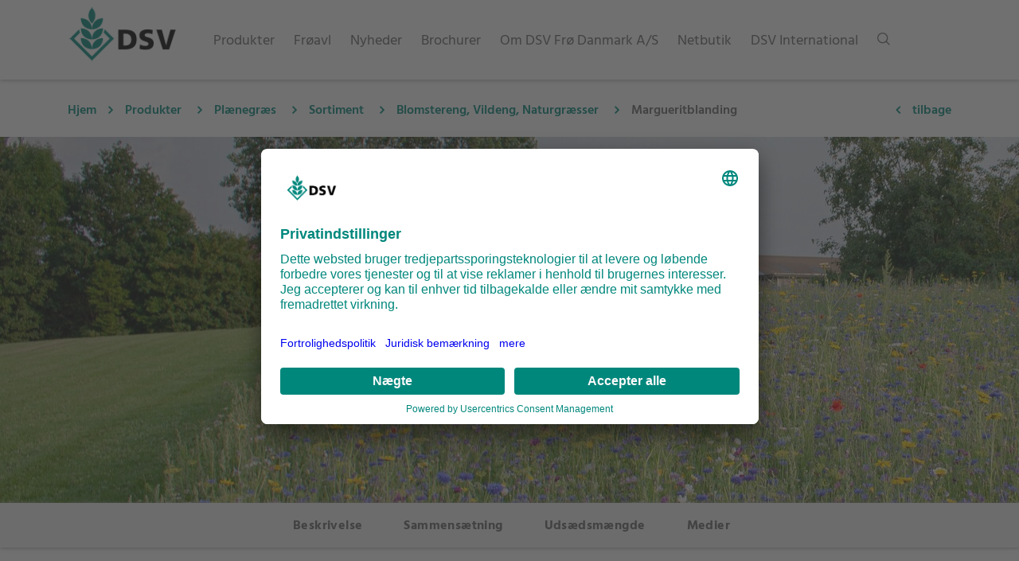

--- FILE ---
content_type: text/html; charset=UTF-8
request_url: https://www.dsv-froe.dk/sorte/6825
body_size: 30012
content:
    <!DOCTYPE html>
<html lang="da">

<head>
        <title>DSV | DSV Frø Danmark A/S - Find vores produkter såsom markfrø, plænegræs og raps</title>
    <meta name="description"
          content="Innovation til din vækst. Løsninger, der opfylder dine behov. Find information om markfrø, plænegræs, raps og frøavl.">
<!-- Required meta tags -->
<meta charset="utf-8">
<meta name="viewport"
      content="width=device-width, initial-scale=1, shrink-to-fit=no">
<meta name="theme-color"
      content="#00877c"/>

<link rel="shortcut icon"
      type="image/x-icon"
      href="/static/image/icons/favicon.ico">
    
    <meta name="robots" content="index,follow">

    

    <link href="/cache-buster-1769428602/static/css/dsv.min.css" media="screen" rel="stylesheet" type="text/css" />
            
<script type='text/plain' data-usercentrics='Matomo (self hosted)'>
  var _paq = window._paq || [];
  _paq.push(['trackPageView']);
  _paq.push(['enableLinkTracking']);
  (function() {
    var u='https://analytics.dsv-saaten.de/';
    _paq.push(['setTrackerUrl', u+'matomo.php']);
    _paq.push(['setSiteId', '17']);
    var d=document, g=d.createElement('script'), s=d.getElementsByTagName('script')[0];
    g.type='text/javascript'; g.async=true; g.defer=true; g.src=u+'matomo.js'; s.parentNode.insertBefore(g,s);
  })();
</script>

        <script id="usercentrics-cmp" src="https://app.usercentrics.eu/browser-ui/latest/loader.js" data-settings-id="0wfGvSI8o" async></script>
        <script type="application/javascript" src="https://privacy-proxy.usercentrics.eu/latest/uc-block.bundle.js"></script>
        <meta name="referrer" content="strict-origin-when-cross-origin"/>
</head>

<body data-spy="scroll"
      data-target="#scrollspy"
      data-offset="80"
      class="site-da_dk">

    
    <nav id="navbar"
         class="navbar navbar-expand-xl">

        <div class="container">

            <div class="navbar-buttons text-left">
                <button class="navbar-toggler collapsed hidden-xl-up"
        type="button"
        data-toggle="collapse"
        data-target="#navigation"
        aria-controls="navigation"
        aria-expanded="false"
        aria-label="Toggle navigation">
    <span class="icon-bar top-bar"></span>
    <span class="icon-bar middle-bar"></span>
    <span class="icon-bar bottom-bar"></span>
</button>
                <a href="/" class="navbar-brand">
    <img src="/static/image/DSV_Logo_Desktop.png" alt="Logo"/>
</a>
            </div>

            <div class="navbar-buttons text-right">
                <a class="search-toggler d-inline d-xl-none">
    <img src="/static/image/icons/search.png"
         class="image-grayscale">
</a>
            </div>

            <div class="navbar-collapse collapse"
                 id="navigation">

                <ul class="navbar-nav mr-auto">

                    
                    
                        <li class="dropdown-mainmenu nav-item">

                                                        
                                                                <span class="nav-link level-0"
      data-level="0">
    <span class="link-document">
        Produkter
    </span>
    <img src="/static/image/icons/arrow_right.png"
         class="d-block d-xl-none">
</span>

                                                                <ul class="dropdown-menu level-0 multi-level">
                                    <span class="link-back d-xl-none" data-level="0">
    <img src="/static/image/icons/arrow_left.png">
</span>

                                                                        <a class="nav-link  parent-reference"
   href="/produkter"
       data-level="0">
    <span class="link-document">
        Oversigt: Produkter
    </span>
</a>
                                    <div class="dropdown-divider"></div>

                                                                        
                                                                                                                            <li class="dropdown-submenu level-1">
                                                                                                <div class="nav-link-wrapper">
    <span class="nav-link"
          data-level="1">
        <span class="link-document">
            Markfrø
        </span>
        <img src="/static/image/icons/arrow_right.png">
    </span>
</div>

                                                                                                <ul class="dropdown-menu">
                                                    <span class="link-back d-xl-none" data-level="1">
    <img src="/static/image/icons/arrow_left.png">
</span>

<a class="nav-link  parent-reference"
   href="/produkter/markfroe"
       data-level="1">
    <span class="link-document">
        Oversigt: Markfrø
    </span>
</a>
<div class="dropdown-divider"></div>

                                                                                                        
                                                                                                                                                                            <li class="dropdown-submenu level-2">
                                                                                                                                <div class="nav-link-wrapper">
    <span class="nav-link"
          data-level="2">
        <span class="link-document">
            Frøblandinger
        </span>
        <img src="/static/image/icons/arrow_right.png">
    </span>
</div>

                                                                                                                                <ul class="dropdown-menu">
                                                                    <span class="link-back d-xl-none" data-level="2">
    <img src="/static/image/icons/arrow_left.png">
</span>

<a class="nav-link  parent-reference"
   href="/produkter/markfroe/froeblandinger"
       data-level="2">
    <span class="link-document">
        Oversigt: Frøblandinger
    </span>
</a>
<div class="dropdown-divider"></div>

                                                                                                                                                                                                                                                                                                                                                                    <li class="dropdown-submenu level-3">
                                                                                                                                                                <div class="nav-link-wrapper">
    <span class="nav-link"
          data-level="3">
        <span class="link-document">
            Afgræsning
        </span>
        <img src="/static/image/icons/arrow_right.png">
    </span>
</div>

                                                                                                                                                                <ul class="dropdown-menu">
                                                                                    <span class="link-back d-xl-none" data-level="3">
    <img src="/static/image/icons/arrow_left.png">
</span>

<a class="nav-link  "
   href="/produkter/markfroe/froeblandinger/afgraesning"
       data-level="3">
    <span class="link-document">
        Oversigt: Afgræsning
    </span>
</a>
<div class="dropdown-divider"></div>

                                                                                                                                                                                                                                                                <li>
                                                                                                <a class="nav-link"
       href="/sorte/6409"
               data-level="4">
        <span class="link-product">
            Frøblanding nr. 21
        </span>

                    <span class="spacer">
                &nbsp;
            </span>
        
            </a>
                                                                                        </li>
                                                                                                                                                                            <li>
                                                                                                <a class="nav-link"
       href="/sorte/6410"
               data-level="4">
        <span class="link-product">
            Frøblanding nr. 22
        </span>

                    <span class="spacer">
                &nbsp;
            </span>
        
            </a>
                                                                                        </li>
                                                                                                                                                                            <li>
                                                                                                <a class="nav-link"
       href="/sorte/23108"
               data-level="4">
        <span class="link-product">
            Frøblanding nr. 22 m. urter
        </span>

                    <span class="spacer">
                &nbsp;
            </span>
        
            </a>
                                                                                        </li>
                                                                                                                                                                            <li>
                                                                                                <a class="nav-link"
       href="/sorte/6412"
               data-level="4">
        <span class="link-product">
            Frøblanding nr. 24
        </span>

                    <span class="spacer">
                &nbsp;
            </span>
        
            </a>
                                                                                        </li>
                                                                                                                                                                            <li>
                                                                                                <a class="nav-link"
       href="/sorte/6413"
               data-level="4">
        <span class="link-product">
            Frøblanding nr. 25
        </span>

                    <span class="spacer">
                &nbsp;
            </span>
        
            </a>
                                                                                        </li>
                                                                                                                                                                            <li>
                                                                                                <a class="nav-link"
       href="/sorte/6414"
               data-level="4">
        <span class="link-product">
            Frøblanding nr. 26
        </span>

                    <span class="spacer">
                &nbsp;
            </span>
        
            </a>
                                                                                        </li>
                                                                                                                                                                    </ul>
                                                                            </li>

                                                                                                                                                                                                                                                                                                                                                                                                                                                    <li class="dropdown-submenu level-3">
                                                                                                                                                                <div class="nav-link-wrapper">
    <span class="nav-link"
          data-level="3">
        <span class="link-document">
            Slæt/afgræsning
        </span>
        <img src="/static/image/icons/arrow_right.png">
    </span>
</div>

                                                                                                                                                                <ul class="dropdown-menu">
                                                                                    <span class="link-back d-xl-none" data-level="3">
    <img src="/static/image/icons/arrow_left.png">
</span>

<a class="nav-link  "
   href="/produkter/markfroe/froeblandinger/slaet-afgraesning"
       data-level="3">
    <span class="link-document">
        Oversigt: Slæt/afgræsning
    </span>
</a>
<div class="dropdown-divider"></div>

                                                                                                                                                                                                                                                                <li>
                                                                                                <a class="nav-link"
       href="/sorte/6416"
               data-level="4">
        <span class="link-product">
            Frøblanding nr. 33
        </span>

                    <span class="spacer">
                &nbsp;
            </span>
        
            </a>
                                                                                        </li>
                                                                                                                                                                            <li>
                                                                                                <a class="nav-link"
       href="/sorte/10557"
               data-level="4">
        <span class="link-product">
            Frøblanding nr. 34
        </span>

                    <span class="spacer">
                &nbsp;
            </span>
        
            </a>
                                                                                        </li>
                                                                                                                                                                            <li>
                                                                                                <a class="nav-link"
       href="/sorte/6419"
               data-level="4">
        <span class="link-product">
            Frøblanding nr. 35
        </span>

                    <span class="spacer">
                &nbsp;
            </span>
        
            </a>
                                                                                        </li>
                                                                                                                                                                            <li>
                                                                                                <a class="nav-link"
       href="/sorte/23109"
               data-level="4">
        <span class="link-product">
            Frøblanding nr. 35 m. urter
        </span>

                    <span class="spacer">
                &nbsp;
            </span>
        
            </a>
                                                                                        </li>
                                                                                                                                                                            <li>
                                                                                                <a class="nav-link"
       href="/sorte/6420"
               data-level="4">
        <span class="link-product">
            AberWolf35
        </span>

                    <span class="spacer">
                &nbsp;
            </span>
        
            </a>
                                                                                        </li>
                                                                                                                                                                            <li>
                                                                                                <a class="nav-link"
       href="/sorte/6421"
               data-level="4">
        <span class="link-product">
            Frøblanding nr. 36
        </span>

                    <span class="spacer">
                &nbsp;
            </span>
        
            </a>
                                                                                        </li>
                                                                                                                                                                            <li>
                                                                                                <a class="nav-link"
       href="/sorte/6422"
               data-level="4">
        <span class="link-product">
            Frøblanding nr. 37
        </span>

                    <span class="spacer">
                &nbsp;
            </span>
        
            </a>
                                                                                        </li>
                                                                                                                                                                    </ul>
                                                                            </li>

                                                                                                                                                                                                                                                                                                                                                                                                                                                    <li class="dropdown-submenu level-3">
                                                                                                                                                                <div class="nav-link-wrapper">
    <span class="nav-link"
          data-level="3">
        <span class="link-document">
            Slæt
        </span>
        <img src="/static/image/icons/arrow_right.png">
    </span>
</div>

                                                                                                                                                                <ul class="dropdown-menu">
                                                                                    <span class="link-back d-xl-none" data-level="3">
    <img src="/static/image/icons/arrow_left.png">
</span>

<a class="nav-link  "
   href="/produkter/markfroe/froeblandinger/slaet"
       data-level="3">
    <span class="link-document">
        Oversigt: Slæt
    </span>
</a>
<div class="dropdown-divider"></div>

                                                                                                                                                                                                                                                                <li>
                                                                                                <a class="nav-link"
       href="/sorte/6423"
               data-level="4">
        <span class="link-product">
            Frøblanding nr. 40
        </span>

                    <span class="spacer">
                &nbsp;
            </span>
        
            </a>
                                                                                        </li>
                                                                                                                                                                            <li>
                                                                                                <a class="nav-link"
       href="/sorte/23111"
               data-level="4">
        <span class="link-product">
            Frøblanding nr. 40 m. urter
        </span>

                    <span class="spacer">
                &nbsp;
            </span>
        
            </a>
                                                                                        </li>
                                                                                                                                                                            <li>
                                                                                                <a class="nav-link"
       href="/sorte/6424"
               data-level="4">
        <span class="link-product">
            Frøblanding nr. 41
        </span>

                    <span class="spacer">
                &nbsp;
            </span>
        
            </a>
                                                                                        </li>
                                                                                                                                                                            <li>
                                                                                                <a class="nav-link"
       href="/sorte/23112"
               data-level="4">
        <span class="link-product">
            Frøblanding nr. 41 m. urter
        </span>

                    <span class="spacer">
                &nbsp;
            </span>
        
            </a>
                                                                                        </li>
                                                                                                                                                                            <li>
                                                                                                <a class="nav-link"
       href="/sorte/6425"
               data-level="4">
        <span class="link-product">
            Frøblanding nr. 42
        </span>

                    <span class="spacer">
                &nbsp;
            </span>
        
            </a>
                                                                                        </li>
                                                                                                                                                                            <li>
                                                                                                <a class="nav-link"
       href="/sorte/6426"
               data-level="4">
        <span class="link-product">
            Frøblanding nr. 43
        </span>

                    <span class="spacer">
                &nbsp;
            </span>
        
            </a>
                                                                                        </li>
                                                                                                                                                                            <li>
                                                                                                <a class="nav-link"
       href="/sorte/23113"
               data-level="4">
        <span class="link-product">
            Frøblanding nr. 45
        </span>

                    <span class="spacer">
                &nbsp;
            </span>
        
            </a>
                                                                                        </li>
                                                                                                                                                                            <li>
                                                                                                <a class="nav-link"
       href="/sorte/6427"
               data-level="4">
        <span class="link-product">
            Frøblanding nr. 45 m. urter
        </span>

                    <span class="spacer">
                &nbsp;
            </span>
        
            </a>
                                                                                        </li>
                                                                                                                                                                            <li>
                                                                                                <a class="nav-link"
       href="/sorte/6428"
               data-level="4">
        <span class="link-product">
            AberWolf45
        </span>

                    <span class="spacer">
                &nbsp;
            </span>
        
            </a>
                                                                                        </li>
                                                                                                                                                                            <li>
                                                                                                <a class="nav-link"
       href="/sorte/6430"
               data-level="4">
        <span class="link-product">
            Frøblanding nr. 47
        </span>

                    <span class="spacer">
                &nbsp;
            </span>
        
            </a>
                                                                                        </li>
                                                                                                                                                                            <li>
                                                                                                <a class="nav-link"
       href="/sorte/6431"
               data-level="4">
        <span class="link-product">
            Frøblanding nr. 48
        </span>

                    <span class="spacer">
                &nbsp;
            </span>
        
            </a>
                                                                                        </li>
                                                                                                                                                                            <li>
                                                                                                <a class="nav-link"
       href="/sorte/6432"
               data-level="4">
        <span class="link-product">
            Frøblanding nr. 49
        </span>

                    <span class="spacer">
                &nbsp;
            </span>
        
            </a>
                                                                                        </li>
                                                                                                                                                                            <li>
                                                                                                <a class="nav-link"
       href="/sorte/6433"
               data-level="4">
        <span class="link-product">
            Frøblanding nr. 50
        </span>

                    <span class="spacer">
                &nbsp;
            </span>
        
            </a>
                                                                                        </li>
                                                                                                                                                                    </ul>
                                                                            </li>

                                                                                                                                                                                                                                                                                                                                                                                                                                                    <li class="dropdown-submenu level-3">
                                                                                                                                                                <div class="nav-link-wrapper">
    <span class="nav-link"
          data-level="3">
        <span class="link-document">
            Andre dyr
        </span>
        <img src="/static/image/icons/arrow_right.png">
    </span>
</div>

                                                                                                                                                                <ul class="dropdown-menu">
                                                                                    <span class="link-back d-xl-none" data-level="3">
    <img src="/static/image/icons/arrow_left.png">
</span>

<a class="nav-link  "
   href="/produkter/markfroe/froeblandinger/andre-dyr"
       data-level="3">
    <span class="link-document">
        Oversigt: Andre dyr
    </span>
</a>
<div class="dropdown-divider"></div>

                                                                                                                                                                                                                                                                <li>
                                                                                                <a class="nav-link"
       href="/sorte/6434"
               data-level="4">
        <span class="link-product">
            Frøblanding nr. 52
        </span>

                    <span class="spacer">
                &nbsp;
            </span>
        
            </a>
                                                                                        </li>
                                                                                                                                                                            <li>
                                                                                                <a class="nav-link"
       href="/sorte/5496"
               data-level="4">
        <span class="link-product">
            Hesteblanding nr. 60
        </span>

                    <span class="spacer">
                &nbsp;
            </span>
        
            </a>
                                                                                        </li>
                                                                                                                                                                            <li>
                                                                                                <a class="nav-link"
       href="/sorte/6487"
               data-level="4">
        <span class="link-product">
            Hesteblanding nr. 61
        </span>

                    <span class="spacer">
                &nbsp;
            </span>
        
            </a>
                                                                                        </li>
                                                                                                                                                                            <li>
                                                                                                <a class="nav-link"
       href="/sorte/6488"
               data-level="4">
        <span class="link-product">
            Hesteblanding nr. 62
        </span>

                    <span class="spacer">
                &nbsp;
            </span>
        
            </a>
                                                                                        </li>
                                                                                                                                                                    </ul>
                                                                            </li>

                                                                                                                                                                                                                                                                                        </ul>
                                                            </li>

                                                                                                                    
                                                    
                                                                                                                                                                            <li class="dropdown-submenu level-2">
                                                                                                                                <div class="nav-link-wrapper">
    <span class="nav-link"
          data-level="2">
        <span class="link-document">
            Specialblandinger
        </span>
        <img src="/static/image/icons/arrow_right.png">
    </span>
</div>

                                                                                                                                <ul class="dropdown-menu">
                                                                    <span class="link-back d-xl-none" data-level="2">
    <img src="/static/image/icons/arrow_left.png">
</span>

<a class="nav-link  parent-reference"
   href="/produkter/markfroe/specialblandinger"
       data-level="2">
    <span class="link-document">
        Oversigt: Specialblandinger
    </span>
</a>
<div class="dropdown-divider"></div>

                                                                                                                                                                                                                                                                                                                                                                    <li>
                                                                                    <a class="nav-link"
       href="/sorte/6439"
               data-level="3">
        <span class="link-product">
            OptiMælk med rødkløver
        </span>

                    <span class="spacer">
                &nbsp;
            </span>
        
            </a>
                                                                            </li>

                                                                                                                                                                                                                                                                                                                                                                        <li>
                                                                                    <a class="nav-link"
       href="/sorte/6440"
               data-level="3">
        <span class="link-product">
            OptiMælk med hvidkløver
        </span>

                    <span class="spacer">
                &nbsp;
            </span>
        
            </a>
                                                                            </li>

                                                                                                                                                                                                                                                                                                                                                                        <li>
                                                                                    <a class="nav-link"
       href="/sorte/6441"
               data-level="3">
        <span class="link-product">
            OptiSlæt 
        </span>

                    <span class="spacer">
                &nbsp;
            </span>
        
            </a>
                                                                            </li>

                                                                                                                                                                                                                                                                                                                                                                        <li>
                                                                                    <a class="nav-link"
       href="/sorte/8802"
               data-level="3">
        <span class="link-product">
            OptiSlæt med urter
        </span>

                    <span class="spacer">
                &nbsp;
            </span>
        
            </a>
                                                                            </li>

                                                                                                                                                                                                                                                                                                                                                                        <li>
                                                                                    <a class="nav-link"
       href="/sorte/6442"
               data-level="3">
        <span class="link-product">
            DSV Biodivers Afgræsning
        </span>

                    <span class="spacer">
                &nbsp;
            </span>
        
            </a>
                                                                            </li>

                                                                                                                                                                                                                                                                                                                                                                        <li>
                                                                                    <a class="nav-link"
       href="/sorte/6443"
               data-level="3">
        <span class="link-product">
            SukkerToppen
        </span>

                    <span class="spacer">
                &nbsp;
            </span>
        
            </a>
                                                                            </li>

                                                                                                                                                                                                                                                                                                                                                                        <li>
                                                                                    <a class="nav-link"
       href="/sorte/6444"
               data-level="3">
        <span class="link-product">
            Sydvestjyden
        </span>

                    <span class="spacer">
                &nbsp;
            </span>
        
            </a>
                                                                            </li>

                                                                                                                                                                                                                                                                                                                                                                        <li>
                                                                                    <a class="nav-link"
       href="/sorte/6445"
               data-level="3">
        <span class="link-product">
            Sydvestjyden Rød
        </span>

                    <span class="spacer">
                &nbsp;
            </span>
        
            </a>
                                                                            </li>

                                                                                                                                                                                                                                                                                                                                                                        <li>
                                                                                    <a class="nav-link"
       href="/sorte/6446"
               data-level="3">
        <span class="link-product">
            Sydvestjyden Struktur
        </span>

                    <span class="spacer">
                &nbsp;
            </span>
        
            </a>
                                                                            </li>

                                                                                                                                                                                                                                                                                                                                                                        <li>
                                                                                    <a class="nav-link"
       href="/sorte/6447"
               data-level="3">
        <span class="link-product">
            Holland BG4
        </span>

                    <span class="spacer">
                &nbsp;
            </span>
        
            </a>
                                                                            </li>

                                                                                                                                                                                                                                                                                                                                                                        <li>
                                                                                    <a class="nav-link"
       href="/sorte/7401"
               data-level="3">
        <span class="link-product">
            DSV Græsblanding
        </span>

                    <span class="spacer">
                &nbsp;
            </span>
        
            </a>
                                                                            </li>

                                                                                                                                                                                                                                                                                                                                                                        <li>
                                                                                    <a class="nav-link"
       href="/sorte/6449"
               data-level="3">
        <span class="link-product">
            DSV Biogasblanding
        </span>

                    <span class="spacer">
                &nbsp;
            </span>
        
            </a>
                                                                            </li>

                                                                                                                                                                                                                                                                                                                                                                        <li>
                                                                                    <a class="nav-link"
       href="/sorte/6450"
               data-level="3">
        <span class="link-product">
            Kødkvæg Opti
        </span>

                    <span class="spacer">
                &nbsp;
            </span>
        
            </a>
                                                                            </li>

                                                                                                                                                                                                            </ul>
                                                            </li>

                                                                                                                    
                                                    
                                                                                                                                                                            <li class="dropdown-submenu level-2">
                                                                                                                                <div class="nav-link-wrapper">
    <span class="nav-link"
          data-level="2">
        <span class="link-document">
            Græsarter
        </span>
        <img src="/static/image/icons/arrow_right.png">
    </span>
</div>

                                                                                                                                <ul class="dropdown-menu">
                                                                    <span class="link-back d-xl-none" data-level="2">
    <img src="/static/image/icons/arrow_left.png">
</span>

<a class="nav-link  parent-reference"
   href="/produkter/markfroe/gras%20arter"
       data-level="2">
    <span class="link-document">
        Oversigt: Græsarter
    </span>
</a>
<div class="dropdown-divider"></div>

                                                                                                                                                                                                                                                                                                                                                                    <li class="dropdown-submenu level-3">
                                                                                                                                                                <div class="nav-link-wrapper">
    <span class="nav-link"
          data-level="3">
        <span class="link-document">
            Alm. rajgræs
        </span>
        <img src="/static/image/icons/arrow_right.png">
    </span>
</div>

                                                                                                                                                                <ul class="dropdown-menu">
                                                                                    <span class="link-back d-xl-none" data-level="3">
    <img src="/static/image/icons/arrow_left.png">
</span>

<a class="nav-link  "
   href="/produkter/markfroe/gras%20arter/alm-rajgraes"
       data-level="3">
    <span class="link-document">
        Oversigt: Alm. rajgræs
    </span>
</a>
<div class="dropdown-divider"></div>

                                                                                                                                                                                                                                                                <li>
                                                                                                <a class="nav-link"
       href="/sorte/6288"
               data-level="4">
        <span class="link-product">
            AberChoice
        </span>

                    <span class="spacer">
                &nbsp;
            </span>
        
            </a>
                                                                                        </li>
                                                                                                                                                                            <li>
                                                                                                <a class="nav-link"
       href="/sorte/10558"
               data-level="4">
        <span class="link-product">
            AberGain
        </span>

                    <span class="spacer">
                &nbsp;
            </span>
        
            </a>
                                                                                        </li>
                                                                                                                                                                            <li>
                                                                                                <a class="nav-link"
       href="/sorte/5375"
               data-level="4">
        <span class="link-product">
            AberWolf
        </span>

                    <span class="spacer">
                &nbsp;
            </span>
        
            </a>
                                                                                        </li>
                                                                                                                                                                            <li>
                                                                                                <a class="nav-link"
       href="/sorte/2192"
               data-level="4">
        <span class="link-product">
            Arnando
        </span>

                    <span class="spacer">
                &nbsp;
            </span>
        
            </a>
                                                                                        </li>
                                                                                                                                                                            <li>
                                                                                                <a class="nav-link"
       href="/sorte/4482"
               data-level="4">
        <span class="link-product">
            Betty
        </span>

                    <span class="spacer">
                &nbsp;
            </span>
        
            </a>
                                                                                        </li>
                                                                                                                                                                            <li>
                                                                                                <a class="nav-link"
       href="/sorte/2201"
               data-level="4">
        <span class="link-product">
            Ensilvio
        </span>

                    <span class="spacer">
                &nbsp;
            </span>
        
            </a>
                                                                                        </li>
                                                                                                                                                                            <li>
                                                                                                <a class="nav-link"
       href="/sorte/1033"
               data-level="4">
        <span class="link-product">
            Explosion
        </span>

                    <span class="spacer">
                &nbsp;
            </span>
        
            </a>
                                                                                        </li>
                                                                                                                                                                            <li>
                                                                                                <a class="nav-link"
       href="/sorte/1048"
               data-level="4">
        <span class="link-product">
            Karatos
        </span>

                    <span class="spacer">
                &nbsp;
            </span>
        
            </a>
                                                                                        </li>
                                                                                                                                                                            <li>
                                                                                                <a class="nav-link"
       href="/sorte/1030"
               data-level="4">
        <span class="link-product">
            Valerio
        </span>

                    <span class="spacer">
                &nbsp;
            </span>
        
            </a>
                                                                                        </li>
                                                                                                                                                                            <li>
                                                                                                <a class="nav-link"
       href="/sorte/4489"
               data-level="4">
        <span class="link-product">
            Gusto
        </span>

                    <span class="spacer">
                &nbsp;
            </span>
        
            </a>
                                                                                        </li>
                                                                                                                                                                    </ul>
                                                                            </li>

                                                                                                                                                                                                                                                                                                                                                                                                                                                    <li class="dropdown-submenu level-3">
                                                                                                                                                                <div class="nav-link-wrapper">
    <span class="nav-link"
          data-level="3">
        <span class="link-document">
            Ital. rajgræs
        </span>
        <img src="/static/image/icons/arrow_right.png">
    </span>
</div>

                                                                                                                                                                <ul class="dropdown-menu">
                                                                                    <span class="link-back d-xl-none" data-level="3">
    <img src="/static/image/icons/arrow_left.png">
</span>

<a class="nav-link  "
   href="/produkter/markfroe/gras%20arter/ital-rajgraes"
       data-level="3">
    <span class="link-document">
        Oversigt: Ital. rajgræs
    </span>
</a>
<div class="dropdown-divider"></div>

                                                                                                                                                                                                                                                                <li>
                                                                                                <a class="nav-link"
       href="/sorte/1188"
               data-level="4">
        <span class="link-product">
            Dolomit
        </span>

                    <span class="spacer">
                &nbsp;
            </span>
        
            </a>
                                                                                        </li>
                                                                                                                                                                            <li>
                                                                                                <a class="nav-link"
       href="/sorte/4534"
               data-level="4">
        <span class="link-product">
            Sendero
        </span>

                    <span class="spacer">
                &nbsp;
            </span>
        
            </a>
                                                                                        </li>
                                                                                                                                                                    </ul>
                                                                            </li>

                                                                                                                                                                                                                                                                                                                                                                                                                                                    <li class="dropdown-submenu level-3">
                                                                                                                                                                <div class="nav-link-wrapper">
    <span class="nav-link"
          data-level="3">
        <span class="link-document">
            Westerwoldisk rajgræs
        </span>
        <img src="/static/image/icons/arrow_right.png">
    </span>
</div>

                                                                                                                                                                <ul class="dropdown-menu">
                                                                                    <span class="link-back d-xl-none" data-level="3">
    <img src="/static/image/icons/arrow_left.png">
</span>

<a class="nav-link  "
   href="/produkter/markfroe/gras%20arter/westerwoldisk-rajgraes"
       data-level="3">
    <span class="link-document">
        Oversigt: Westerwoldisk rajgræs
    </span>
</a>
<div class="dropdown-divider"></div>

                                                                                                                                                                                                                                                                <li>
                                                                                                <a class="nav-link"
       href="/sorte/2225"
               data-level="4">
        <span class="link-product">
            Falladino
        </span>

                    <span class="spacer">
                &nbsp;
            </span>
        
            </a>
                                                                                        </li>
                                                                                                                                                                    </ul>
                                                                            </li>

                                                                                                                                                                                                                                                                                                                                                                                                                                                    <li class="dropdown-submenu level-3">
                                                                                                                                                                <div class="nav-link-wrapper">
    <span class="nav-link"
          data-level="3">
        <span class="link-document">
            Hybrid rajgræs
        </span>
        <img src="/static/image/icons/arrow_right.png">
    </span>
</div>

                                                                                                                                                                <ul class="dropdown-menu">
                                                                                    <span class="link-back d-xl-none" data-level="3">
    <img src="/static/image/icons/arrow_left.png">
</span>

<a class="nav-link  "
   href="/produkter/markfroe/gras%20arter/hybrid-rajgraes"
       data-level="3">
    <span class="link-document">
        Oversigt: Hybrid rajgræs
    </span>
</a>
<div class="dropdown-divider"></div>

                                                                                                                                                                                                                                                                <li>
                                                                                                <a class="nav-link"
       href="/sorte/1190"
               data-level="4">
        <span class="link-product">
            AstonCrusader
        </span>

                    <span class="spacer">
                &nbsp;
            </span>
        
            </a>
                                                                                        </li>
                                                                                                                                                                    </ul>
                                                                            </li>

                                                                                                                                                                                                                                                                                                                                                                                                                                                    <li class="dropdown-submenu level-3">
                                                                                                                                                                <div class="nav-link-wrapper">
    <span class="nav-link"
          data-level="3">
        <span class="link-document">
            Strandsvingel
        </span>
        <img src="/static/image/icons/arrow_right.png">
    </span>
</div>

                                                                                                                                                                <ul class="dropdown-menu">
                                                                                    <span class="link-back d-xl-none" data-level="3">
    <img src="/static/image/icons/arrow_left.png">
</span>

<a class="nav-link  "
   href="/produkter/markfroe/gras%20arter/strandsvingel"
       data-level="3">
    <span class="link-document">
        Oversigt: Strandsvingel
    </span>
</a>
<div class="dropdown-divider"></div>

                                                                                                                                                                                                                                                                <li>
                                                                                                <a class="nav-link"
       href="/sorte/5382"
               data-level="4">
        <span class="link-product">
            Swaj
        </span>

                    <span class="spacer">
                &nbsp;
            </span>
        
            </a>
                                                                                        </li>
                                                                                                                                                                    </ul>
                                                                            </li>

                                                                                                                                                                                                                                                                                                                                                                                                                                                    <li class="dropdown-submenu level-3">
                                                                                                                                                                <div class="nav-link-wrapper">
    <span class="nav-link"
          data-level="3">
        <span class="link-document">
            Timothe
        </span>
        <img src="/static/image/icons/arrow_right.png">
    </span>
</div>

                                                                                                                                                                <ul class="dropdown-menu">
                                                                                    <span class="link-back d-xl-none" data-level="3">
    <img src="/static/image/icons/arrow_left.png">
</span>

<a class="nav-link  "
   href="/produkter/markfroe/gras%20arter/timothe"
       data-level="3">
    <span class="link-document">
        Oversigt: Timothe
    </span>
</a>
<div class="dropdown-divider"></div>

                                                                                                                                                                                                                                                                <li>
                                                                                                <a class="nav-link"
       href="/sorte/4344"
               data-level="4">
        <span class="link-product">
            Presto
        </span>

                    <span class="spacer">
                &nbsp;
            </span>
        
            </a>
                                                                                        </li>
                                                                                                                                                                            <li>
                                                                                                <a class="nav-link"
       href="/sorte/5384"
               data-level="4">
        <span class="link-product">
            Ragnar
        </span>

                    <span class="spacer">
                &nbsp;
            </span>
        
            </a>
                                                                                        </li>
                                                                                                                                                                    </ul>
                                                                            </li>

                                                                                                                                                                                                                                                                                                                                                                                                                                                    <li class="dropdown-submenu level-3">
                                                                                                                                                                <div class="nav-link-wrapper">
    <span class="nav-link"
          data-level="3">
        <span class="link-document">
            Hundegræs
        </span>
        <img src="/static/image/icons/arrow_right.png">
    </span>
</div>

                                                                                                                                                                <ul class="dropdown-menu">
                                                                                    <span class="link-back d-xl-none" data-level="3">
    <img src="/static/image/icons/arrow_left.png">
</span>

<a class="nav-link  "
   href="/produkter/markfroe/gras%20arter/hundegraes"
       data-level="3">
    <span class="link-document">
        Oversigt: Hundegræs
    </span>
</a>
<div class="dropdown-divider"></div>

                                                                                                                                                                                                                                                                <li>
                                                                                                <a class="nav-link"
       href="/sorte/4517"
               data-level="4">
        <span class="link-product">
            Roprix
        </span>

                    <span class="spacer">
                &nbsp;
            </span>
        
            </a>
                                                                                        </li>
                                                                                                                                                                    </ul>
                                                                            </li>

                                                                                                                                                                                                                                                                                                                                                                                                                                                    <li class="dropdown-submenu level-3">
                                                                                                                                                                <div class="nav-link-wrapper">
    <span class="nav-link"
          data-level="3">
        <span class="link-document">
            Engsvingel
        </span>
        <img src="/static/image/icons/arrow_right.png">
    </span>
</div>

                                                                                                                                                                <ul class="dropdown-menu">
                                                                                    <span class="link-back d-xl-none" data-level="3">
    <img src="/static/image/icons/arrow_left.png">
</span>

<a class="nav-link  "
   href="/produkter/markfroe/gras%20arter/engsvingel"
       data-level="3">
    <span class="link-document">
        Oversigt: Engsvingel
    </span>
</a>
<div class="dropdown-divider"></div>

                                                                                                                                                                                                                                                                <li>
                                                                                                <a class="nav-link"
       href="/sorte/4346"
               data-level="4">
        <span class="link-product">
            Baltas
        </span>

                    <span class="spacer">
                &nbsp;
            </span>
        
            </a>
                                                                                        </li>
                                                                                                                                                                            <li>
                                                                                                <a class="nav-link"
       href="/sorte/3451"
               data-level="4">
        <span class="link-product">
            Schwetra
        </span>

                    <span class="spacer">
                &nbsp;
            </span>
        
            </a>
                                                                                        </li>
                                                                                                                                                                    </ul>
                                                                            </li>

                                                                                                                                                                                                                                                                                                                                                                                                                                                    <li class="dropdown-submenu level-3">
                                                                                                                                                                <div class="nav-link-wrapper">
    <span class="nav-link"
          data-level="3">
        <span class="link-document">
            Engrapgræs
        </span>
        <img src="/static/image/icons/arrow_right.png">
    </span>
</div>

                                                                                                                                                                <ul class="dropdown-menu">
                                                                                    <span class="link-back d-xl-none" data-level="3">
    <img src="/static/image/icons/arrow_left.png">
</span>

<a class="nav-link  "
   href="/produkter/markfroe/gras%20arter/engrapgraes"
       data-level="3">
    <span class="link-document">
        Oversigt: Engrapgræs
    </span>
</a>
<div class="dropdown-divider"></div>

                                                                                                                                                                                                                                                                <li>
                                                                                                <a class="nav-link"
       href="/sorte/6290"
               data-level="4">
        <span class="link-product">
            Lato
        </span>

                    <span class="spacer">
                &nbsp;
            </span>
        
            </a>
                                                                                        </li>
                                                                                                                                                                    </ul>
                                                                            </li>

                                                                                                                                                                                                                                                                                                                                                                                                                                                    <li class="dropdown-submenu level-3">
                                                                                                                                                                <div class="nav-link-wrapper">
    <span class="nav-link"
          data-level="3">
        <span class="link-document">
            Rødsvingel
        </span>
        <img src="/static/image/icons/arrow_right.png">
    </span>
</div>

                                                                                                                                                                <ul class="dropdown-menu">
                                                                                    <span class="link-back d-xl-none" data-level="3">
    <img src="/static/image/icons/arrow_left.png">
</span>

<a class="nav-link  "
   href="/produkter/markfroe/gras%20arter/roedsvingel"
       data-level="3">
    <span class="link-document">
        Oversigt: Rødsvingel
    </span>
</a>
<div class="dropdown-divider"></div>

                                                                                                                                                                                                                                                                <li>
                                                                                                <a class="nav-link"
       href="/sorte/1062"
               data-level="4">
        <span class="link-product">
            Rafael
        </span>

                    <span class="spacer">
                &nbsp;
            </span>
        
            </a>
                                                                                        </li>
                                                                                                                                                                    </ul>
                                                                            </li>

                                                                                                                                                                                                                                                                                                                                                                                                                                                    <li class="dropdown-submenu level-3">
                                                                                                                                                                <div class="nav-link-wrapper">
    <span class="nav-link"
          data-level="3">
        <span class="link-document">
            Festulolium
        </span>
        <img src="/static/image/icons/arrow_right.png">
    </span>
</div>

                                                                                                                                                                <ul class="dropdown-menu">
                                                                                    <span class="link-back d-xl-none" data-level="3">
    <img src="/static/image/icons/arrow_left.png">
</span>

<a class="nav-link  "
   href="/produkter/markfroe/gras%20arter/rajsvingel"
       data-level="3">
    <span class="link-document">
        Oversigt: Festulolium
    </span>
</a>
<div class="dropdown-divider"></div>

                                                                                                                                                                                                                                                                <li>
                                                                                                <a class="nav-link"
       href="/sorte/1065"
               data-level="4">
        <span class="link-product">
            Fedoro
        </span>

                    <span class="spacer">
                &nbsp;
            </span>
        
            </a>
                                                                                        </li>
                                                                                                                                                                    </ul>
                                                                            </li>

                                                                                                                                                                                                                                                                                        </ul>
                                                            </li>

                                                                                                                    
                                                    
                                                                                                                                                                            <li class="dropdown-submenu level-2">
                                                                                                                                <div class="nav-link-wrapper">
    <span class="nav-link"
          data-level="2">
        <span class="link-document">
            Græs til efterafgrøder
        </span>
        <img src="/static/image/icons/arrow_right.png">
    </span>
</div>

                                                                                                                                <ul class="dropdown-menu">
                                                                    <span class="link-back d-xl-none" data-level="2">
    <img src="/static/image/icons/arrow_left.png">
</span>

<a class="nav-link  parent-reference"
   href="/produkter/markfroe/graes-til-efterafgroeder"
       data-level="2">
    <span class="link-document">
        Oversigt: Græs til efterafgrøder
    </span>
</a>
<div class="dropdown-divider"></div>

                                                                                                                                                                                                                                                                                                                                                                    <li class="dropdown-submenu level-3">
                                                                                                                                                                <div class="nav-link-wrapper">
    <span class="nav-link"
          data-level="3">
        <span class="link-document">
            Alm. rajgræs
        </span>
        <img src="/static/image/icons/arrow_right.png">
    </span>
</div>

                                                                                                                                                                <ul class="dropdown-menu">
                                                                                    <span class="link-back d-xl-none" data-level="3">
    <img src="/static/image/icons/arrow_left.png">
</span>

<a class="nav-link  "
   href="/produkter/markfroe/graes-til-efterafgroeder/alm-rajgr%C3%A6s"
       data-level="3">
    <span class="link-document">
        Oversigt: Alm. rajgræs
    </span>
</a>
<div class="dropdown-divider"></div>

                                                                                                                                                                                                                                                                <li>
                                                                                                <a class="nav-link"
       href="/sorte/1045"
               data-level="4">
        <span class="link-product">
            Maiko
        </span>

                    <span class="spacer">
                &nbsp;
            </span>
        
            </a>
                                                                                        </li>
                                                                                                                                                                            <li>
                                                                                                <a class="nav-link"
       href="/sorte/5084"
               data-level="4">
        <span class="link-product">
            Jubilee
        </span>

                    <span class="spacer">
                &nbsp;
            </span>
        
            </a>
                                                                                        </li>
                                                                                                                                                                    </ul>
                                                                            </li>

                                                                                                                                                                                                                                                                                                                                                                                                                                                    <li class="dropdown-submenu level-3">
                                                                                                                                                                <div class="nav-link-wrapper">
    <span class="nav-link"
          data-level="3">
        <span class="link-document">
            Rødsvingel
        </span>
        <img src="/static/image/icons/arrow_right.png">
    </span>
</div>

                                                                                                                                                                <ul class="dropdown-menu">
                                                                                    <span class="link-back d-xl-none" data-level="3">
    <img src="/static/image/icons/arrow_left.png">
</span>

<a class="nav-link  "
   href="/produkter/markfroe/graes-til-efterafgroeder/roedsvingel"
       data-level="3">
    <span class="link-document">
        Oversigt: Rødsvingel
    </span>
</a>
<div class="dropdown-divider"></div>

                                                                                                                                                                                                                                                                <li>
                                                                                                <a class="nav-link"
       href="/sorte/5159"
               data-level="4">
        <span class="link-product">
            Dipper
        </span>

                    <span class="spacer">
                &nbsp;
            </span>
        
            </a>
                                                                                        </li>
                                                                                                                                                                    </ul>
                                                                            </li>

                                                                                                                                                                                                                                                                                                                                                                                                                                                    <li class="dropdown-submenu level-3">
                                                                                                                                                                <div class="nav-link-wrapper">
    <span class="nav-link"
          data-level="3">
        <span class="link-document">
            Hundegræs
        </span>
        <img src="/static/image/icons/arrow_right.png">
    </span>
</div>

                                                                                                                                                                <ul class="dropdown-menu">
                                                                                    <span class="link-back d-xl-none" data-level="3">
    <img src="/static/image/icons/arrow_left.png">
</span>

<a class="nav-link  "
   href="/produkter/markfroe/graes-til-efterafgroeder/hundegraes"
       data-level="3">
    <span class="link-document">
        Oversigt: Hundegræs
    </span>
</a>
<div class="dropdown-divider"></div>

                                                                                                                                                                                                                                                                <li>
                                                                                                <a class="nav-link"
       href="/sorte/1208"
               data-level="4">
        <span class="link-product">
            Lidacta
        </span>

                    <span class="spacer">
                &nbsp;
            </span>
        
            </a>
                                                                                        </li>
                                                                                                                                                                    </ul>
                                                                            </li>

                                                                                                                                                                                                                                                                                                                                                                                                                                                    <li class="dropdown-submenu level-3">
                                                                                                                                                                <div class="nav-link-wrapper">
    <span class="nav-link"
          data-level="3">
        <span class="link-document">
            Blandinger
        </span>
        <img src="/static/image/icons/arrow_right.png">
    </span>
</div>

                                                                                                                                                                <ul class="dropdown-menu">
                                                                                    <span class="link-back d-xl-none" data-level="3">
    <img src="/static/image/icons/arrow_left.png">
</span>

<a class="nav-link  "
   href="/produkter/markfroe/graes-til-efterafgroeder/Gr%C3%A6sblandinger"
       data-level="3">
    <span class="link-document">
        Oversigt: Blandinger
    </span>
</a>
<div class="dropdown-divider"></div>

                                                                                                                                                                                                                                                                <li>
                                                                                                <a class="nav-link"
       href="/sorte/6464"
               data-level="4">
        <span class="link-product">
            DSV Efterafgrøde-græsblanding
        </span>

                    <span class="spacer">
                &nbsp;
            </span>
        
            </a>
                                                                                        </li>
                                                                                                                                                                            <li>
                                                                                                <a class="nav-link"
       href="/sorte/6466"
               data-level="4">
        <span class="link-product">
            DSV Majs-efter-afgrødeblanding
        </span>

                    <span class="spacer">
                &nbsp;
            </span>
        
            </a>
                                                                                        </li>
                                                                                                                                                                            <li>
                                                                                                <a class="nav-link"
       href="/sorte/8933"
               data-level="4">
        <span class="link-product">
            DSV Majs-EAG-bl. med cikorie
        </span>

                    <span class="spacer">
                &nbsp;
            </span>
        
            </a>
                                                                                        </li>
                                                                                                                                                                    </ul>
                                                                            </li>

                                                                                                                                                                                                                                                                                                                                                                                                                                                    <li class="dropdown-submenu level-3">
                                                                                                                                                                <div class="nav-link-wrapper">
    <span class="nav-link"
          data-level="3">
        <span class="link-document">
            Bl. med bælgplanter
        </span>
        <img src="/static/image/icons/arrow_right.png">
    </span>
</div>

                                                                                                                                                                <ul class="dropdown-menu">
                                                                                    <span class="link-back d-xl-none" data-level="3">
    <img src="/static/image/icons/arrow_left.png">
</span>

<a class="nav-link  "
   href="/produkter/markfroe/graes-til-efterafgroeder/Gr%C3%A6sbl.%20med%20b%C3%A6lgplanter"
       data-level="3">
    <span class="link-document">
        Oversigt: Bl. med bælgplanter
    </span>
</a>
<div class="dropdown-divider"></div>

                                                                                                                                                                                                                                                                <li>
                                                                                                <a class="nav-link"
       href="/sorte/7411"
               data-level="4">
        <span class="link-product">
            DSV N-fix Undersåning 2
        </span>

                    <span class="spacer">
                &nbsp;
            </span>
        
            </a>
                                                                                        </li>
                                                                                                                                                                            <li>
                                                                                                <a class="nav-link"
       href="/sorte/7412"
               data-level="4">
        <span class="link-product">
            DSV N-fix Undersåning 5
        </span>

                    <span class="spacer">
                &nbsp;
            </span>
        
            </a>
                                                                                        </li>
                                                                                                                                                                    </ul>
                                                                            </li>

                                                                                                                                                                                                                                                                                        </ul>
                                                            </li>

                                                                                                                    
                                                    
                                                                                                                                                                            <li class="dropdown-submenu level-2">
                                                                                                                                <div class="nav-link-wrapper">
    <span class="nav-link"
          data-level="2">
        <span class="link-document">
            Kløver og lucerne
        </span>
        <img src="/static/image/icons/arrow_right.png">
    </span>
</div>

                                                                                                                                <ul class="dropdown-menu">
                                                                    <span class="link-back d-xl-none" data-level="2">
    <img src="/static/image/icons/arrow_left.png">
</span>

<a class="nav-link  parent-reference"
   href="/produkter/markfroe/kloever-og-lucerne"
       data-level="2">
    <span class="link-document">
        Oversigt: Kløver og lucerne
    </span>
</a>
<div class="dropdown-divider"></div>

                                                                                                                                                                                                                                                                                                                                                                    <li class="dropdown-submenu level-3">
                                                                                                                                                                <div class="nav-link-wrapper">
    <span class="nav-link"
          data-level="3">
        <span class="link-document">
            Rødkløver
        </span>
        <img src="/static/image/icons/arrow_right.png">
    </span>
</div>

                                                                                                                                                                <ul class="dropdown-menu">
                                                                                    <span class="link-back d-xl-none" data-level="3">
    <img src="/static/image/icons/arrow_left.png">
</span>

<a class="nav-link  "
   href="/produkter/markfroe/kloever-og-lucerne/roedkloever"
       data-level="3">
    <span class="link-document">
        Oversigt: Rødkløver
    </span>
</a>
<div class="dropdown-divider"></div>

                                                                                                                                                                                                                                                                <li>
                                                                                                <a class="nav-link"
       href="/sorte/1170"
               data-level="4">
        <span class="link-product">
            Milvus
        </span>

                    <span class="spacer">
                &nbsp;
            </span>
        
            </a>
                                                                                        </li>
                                                                                                                                                                            <li>
                                                                                                <a class="nav-link"
       href="/sorte/1058"
               data-level="4">
        <span class="link-product">
            Taifun
        </span>

                    <span class="spacer">
                &nbsp;
            </span>
        
            </a>
                                                                                        </li>
                                                                                                                                                                    </ul>
                                                                            </li>

                                                                                                                                                                                                                                                                                                                                                                                                                                                    <li class="dropdown-submenu level-3">
                                                                                                                                                                <div class="nav-link-wrapper">
    <span class="nav-link"
          data-level="3">
        <span class="link-document">
            Hvidkløver
        </span>
        <img src="/static/image/icons/arrow_right.png">
    </span>
</div>

                                                                                                                                                                <ul class="dropdown-menu">
                                                                                    <span class="link-back d-xl-none" data-level="3">
    <img src="/static/image/icons/arrow_left.png">
</span>

<a class="nav-link  "
   href="/produkter/markfroe/kloever-og-lucerne/hvidkloever"
       data-level="3">
    <span class="link-document">
        Oversigt: Hvidkløver
    </span>
</a>
<div class="dropdown-divider"></div>

                                                                                                                                                                                                                                                                <li>
                                                                                                <a class="nav-link"
       href="/sorte/21279"
               data-level="4">
        <span class="link-product">
            Klement
        </span>

                    <span class="spacer">
                &nbsp;
            </span>
        
            </a>
                                                                                        </li>
                                                                                                                                                                            <li>
                                                                                                <a class="nav-link"
       href="/sorte/4564"
               data-level="4">
        <span class="link-product">
            Munida
        </span>

                    <span class="spacer">
                &nbsp;
            </span>
        
            </a>
                                                                                        </li>
                                                                                                                                                                    </ul>
                                                                            </li>

                                                                                                                                                                                                                                                                                                                                                                                                                                                    <li class="dropdown-submenu level-3">
                                                                                                                                                                <div class="nav-link-wrapper">
    <span class="nav-link"
          data-level="3">
        <span class="link-document">
            Lucerne
        </span>
        <img src="/static/image/icons/arrow_right.png">
    </span>
</div>

                                                                                                                                                                <ul class="dropdown-menu">
                                                                                    <span class="link-back d-xl-none" data-level="3">
    <img src="/static/image/icons/arrow_left.png">
</span>

<a class="nav-link  "
   href="/produkter/markfroe/kloever-og-lucerne/lucerne"
       data-level="3">
    <span class="link-document">
        Oversigt: Lucerne
    </span>
</a>
<div class="dropdown-divider"></div>

                                                                                                                                                                                                                                                                <li>
                                                                                                <a class="nav-link"
       href="/sorte/5396"
               data-level="4">
        <span class="link-product">
            SW Nexus
        </span>

                    <span class="spacer">
                &nbsp;
            </span>
        
            </a>
                                                                                        </li>
                                                                                                                                                                    </ul>
                                                                            </li>

                                                                                                                                                                                                                                                                                        </ul>
                                                            </li>

                                                                                                                    
                                                    
                                                                                                                                                                            <li class="dropdown-submenu level-2">
                                                                                                                                <div class="nav-link-wrapper">
    <span class="nav-link"
          data-level="2">
        <span class="link-document">
            Urteblandinger og urter
        </span>
        <img src="/static/image/icons/arrow_right.png">
    </span>
</div>

                                                                                                                                <ul class="dropdown-menu">
                                                                    <span class="link-back d-xl-none" data-level="2">
    <img src="/static/image/icons/arrow_left.png">
</span>

<a class="nav-link  parent-reference"
   href="/produkter/markfroe/urter"
       data-level="2">
    <span class="link-document">
        Oversigt: Urteblandinger og urter
    </span>
</a>
<div class="dropdown-divider"></div>

                                                                                                                                                                                                                                                                                                                                                                    <li>
                                                                                    <a class="nav-link"
       href="/sorte/6454"
               data-level="3">
        <span class="link-product">
            DSV Urteblanding 3-arts
        </span>

                    <span class="spacer">
                &nbsp;
            </span>
        
            </a>
                                                                            </li>

                                                                                                                                                                                                                                                                                                                                                                        <li>
                                                                                    <a class="nav-link"
       href="/sorte/23120"
               data-level="3">
        <span class="link-product">
            DSV Urteblanding 6-arts
        </span>

                    <span class="spacer">
                &nbsp;
            </span>
        
            </a>
                                                                            </li>

                                                                                                                                                                                                                                                                                                                                                                        <li>
                                                                                    <a class="nav-link"
       href="/sorte/21283"
               data-level="3">
        <span class="link-product">
            Boston
        </span>

                    <span class="spacer">
                &nbsp;
            </span>
        
            </a>
                                                                            </li>

                                                                                                                                                                                                                                                                                                                                                                        <li>
                                                                                    <a class="nav-link"
       href="/sorte/5540"
               data-level="3">
        <span class="link-product">
            Spadona
        </span>

                    <span class="spacer">
                &nbsp;
            </span>
        
            </a>
                                                                            </li>

                                                                                                                                                                                                                                                                                                                                                                        <li>
                                                                                    <a class="nav-link"
       href="/sorte/23124"
               data-level="3">
        <span class="link-product">
            Kamin
        </span>

                    <span class="spacer">
                &nbsp;
            </span>
        
            </a>
                                                                            </li>

                                                                                                                                                                                                            </ul>
                                                            </li>

                                                                                                                    
                                                    
                                                                                                                                                                            <li class="dropdown-submenu level-2">
                                                                                                                                <div class="nav-link-wrapper">
    <span class="nav-link"
          data-level="2">
        <span class="link-document">
            Økologisk frø
        </span>
        <img src="/static/image/icons/arrow_right.png">
    </span>
</div>

                                                                                                                                <ul class="dropdown-menu">
                                                                    <span class="link-back d-xl-none" data-level="2">
    <img src="/static/image/icons/arrow_left.png">
</span>

<a class="nav-link  parent-reference"
   href="/produkter/markfroe/oekologisk-froe"
       data-level="2">
    <span class="link-document">
        Oversigt: Økologisk frø
    </span>
</a>
<div class="dropdown-divider"></div>

                                                                                                                                                                                                                                                                                                                                                                    <li class="dropdown-submenu level-3">
                                                                                                                                                                <div class="nav-link-wrapper">
    <span class="nav-link"
          data-level="3">
        <span class="link-document">
            Økologiske anbefalede frøblandinger
        </span>
        <img src="/static/image/icons/arrow_right.png">
    </span>
</div>

                                                                                                                                                                <ul class="dropdown-menu">
                                                                                    <span class="link-back d-xl-none" data-level="3">
    <img src="/static/image/icons/arrow_left.png">
</span>

<a class="nav-link  "
   href="/produkter/markfroe/oekologisk-froe/oekologiske-anbefalede-froeblandinger"
       data-level="3">
    <span class="link-document">
        Oversigt: Økologiske anbefalede frøblandinger
    </span>
</a>
<div class="dropdown-divider"></div>

                                                                                                                                                                                                                                                                <li>
                                                                                                <a class="nav-link"
       href="/produkter/markfroe/oekologisk-froe/oekologiske-anbefalede-froeblandinger/afgraesning-oeko"
               data-level="4">
        <span class="link-document">
            Afgræsning Øko
        </span>

                    <span class="spacer">
                &nbsp;
            </span>
        
            </a>
                                                                                        </li>
                                                                                                                                                                            <li>
                                                                                                <a class="nav-link"
       href="/produkter/markfroe/oekologisk-froe/oekologiske-anbefalede-froeblandinger/slaet-afgr%C3%A6sning-oeko"
               data-level="4">
        <span class="link-document">
            Slæt / afgræsning Øko
        </span>

                    <span class="spacer">
                &nbsp;
            </span>
        
            </a>
                                                                                        </li>
                                                                                                                                                                            <li>
                                                                                                <a class="nav-link"
       href="/produkter/markfroe/oekologisk-froe/oekologiske-anbefalede-froeblandinger/slaet-oeko"
               data-level="4">
        <span class="link-document">
            Slæt Øko
        </span>

                    <span class="spacer">
                &nbsp;
            </span>
        
            </a>
                                                                                        </li>
                                                                                                                                                                            <li>
                                                                                                <a class="nav-link"
       href="/produkter/markfroe/oekologisk-froe/oekologiske-anbefalede-froeblandinger/grise-oeko"
               data-level="4">
        <span class="link-document">
            Andre dyr Øko
        </span>

                    <span class="spacer">
                &nbsp;
            </span>
        
            </a>
                                                                                        </li>
                                                                                                                                                                    </ul>
                                                                            </li>

                                                                                                                                                                                                                                                                                                                                                                                                                                                    <li class="dropdown-submenu level-3">
                                                                                                                                                                <div class="nav-link-wrapper">
    <span class="nav-link"
          data-level="3">
        <span class="link-document">
            Økologiske Specialblandinger
        </span>
        <img src="/static/image/icons/arrow_right.png">
    </span>
</div>

                                                                                                                                                                <ul class="dropdown-menu">
                                                                                    <span class="link-back d-xl-none" data-level="3">
    <img src="/static/image/icons/arrow_left.png">
</span>

<a class="nav-link  "
   href="/produkter/markfroe/oekologisk-froe/oekologiske-specialblandinger"
       data-level="3">
    <span class="link-document">
        Oversigt: Økologiske Specialblandinger
    </span>
</a>
<div class="dropdown-divider"></div>

                                                                                                                                                                                                                                                                <li>
                                                                                                <a class="nav-link"
       href="/sorte/6494"
               data-level="4">
        <span class="link-product">
            Øko-OptiSlæt 
        </span>

                    <span class="spacer">
                &nbsp;
            </span>
        
            </a>
                                                                                        </li>
                                                                                                                                                                            <li>
                                                                                                <a class="nav-link"
       href="/sorte/8990"
               data-level="4">
        <span class="link-product">
            Øko-OptiSlæt med urter
        </span>

                    <span class="spacer">
                &nbsp;
            </span>
        
            </a>
                                                                                        </li>
                                                                                                                                                                            <li>
                                                                                                <a class="nav-link"
       href="/sorte/16584"
               data-level="4">
        <span class="link-product">
            Øko-Biodivers Afgræsning
        </span>

                    <span class="spacer">
                &nbsp;
            </span>
        
            </a>
                                                                                        </li>
                                                                                                                                                                            <li>
                                                                                                <a class="nav-link"
       href="/sorte/6493"
               data-level="4">
        <span class="link-product">
            Øko-SukkerToppen
        </span>

                    <span class="spacer">
                &nbsp;
            </span>
        
            </a>
                                                                                        </li>
                                                                                                                                                                            <li>
                                                                                                <a class="nav-link"
       href="/sorte/6492"
               data-level="4">
        <span class="link-product">
            Øko-Specialbl. Ø34
        </span>

                    <span class="spacer">
                &nbsp;
            </span>
        
            </a>
                                                                                        </li>
                                                                                                                                                                            <li>
                                                                                                <a class="nav-link"
       href="/sorte/6495"
               data-level="4">
        <span class="link-product">
            Øko-Aulum, afgræsning
        </span>

                    <span class="spacer">
                &nbsp;
            </span>
        
            </a>
                                                                                        </li>
                                                                                                                                                                            <li>
                                                                                                <a class="nav-link"
       href="/sorte/6496"
               data-level="4">
        <span class="link-product">
            Øko-Aulum, slæt
        </span>

                    <span class="spacer">
                &nbsp;
            </span>
        
            </a>
                                                                                        </li>
                                                                                                                                                                            <li>
                                                                                                <a class="nav-link"
       href="/sorte/6497"
               data-level="4">
        <span class="link-product">
            Øko-Kødkvæg Opti
        </span>

                    <span class="spacer">
                &nbsp;
            </span>
        
            </a>
                                                                                        </li>
                                                                                                                                                                            <li>
                                                                                                <a class="nav-link"
       href="/sorte/6498"
               data-level="4">
        <span class="link-product">
            Øko-Heste Strukturgræs
        </span>

                    <span class="spacer">
                &nbsp;
            </span>
        
            </a>
                                                                                        </li>
                                                                                                                                                                            <li>
                                                                                                <a class="nav-link"
       href="/sorte/6499"
               data-level="4">
        <span class="link-product">
            Øko-Biogas
        </span>

                    <span class="spacer">
                &nbsp;
            </span>
        
            </a>
                                                                                        </li>
                                                                                                                                                                            <li>
                                                                                                <a class="nav-link"
       href="/sorte/6500"
               data-level="4">
        <span class="link-product">
            Øko-GræsProtein
        </span>

                    <span class="spacer">
                &nbsp;
            </span>
        
            </a>
                                                                                        </li>
                                                                                                                                                                            <li>
                                                                                                <a class="nav-link"
       href="/sorte/8119"
               data-level="4">
        <span class="link-product">
            Øko-Græsblanding til rug
        </span>

                    <span class="spacer">
                &nbsp;
            </span>
        
            </a>
                                                                                        </li>
                                                                                                                                                                    </ul>
                                                                            </li>

                                                                                                                                                                                                                                                                                                                                                                                                                                                    <li class="dropdown-submenu level-3">
                                                                                                                                                                <div class="nav-link-wrapper">
    <span class="nav-link"
          data-level="3">
        <span class="link-document">
            Øko. græs og kløver
        </span>
        <img src="/static/image/icons/arrow_right.png">
    </span>
</div>

                                                                                                                                                                <ul class="dropdown-menu">
                                                                                    <span class="link-back d-xl-none" data-level="3">
    <img src="/static/image/icons/arrow_left.png">
</span>

<a class="nav-link  "
   href="/produkter/markfroe/oekologisk-froe/oeko-graes-og-kloever"
       data-level="3">
    <span class="link-document">
        Oversigt: Øko. græs og kløver
    </span>
</a>
<div class="dropdown-divider"></div>

                                                                                                                                                                                                                                                                <li>
                                                                                                <a class="nav-link"
       href="/produkter/markfroe/oekologisk-froe/oeko-graes-og-kloever/roedkloever-oeko"
               data-level="4">
        <span class="link-document">
            Rødkløver Øko
        </span>

                    <span class="spacer">
                &nbsp;
            </span>
        
            </a>
                                                                                        </li>
                                                                                                                                                                            <li>
                                                                                                <a class="nav-link"
       href="/produkter/markfroe/oekologisk-froe/oeko-graes-og-kloever/hvidkloever-oeko"
               data-level="4">
        <span class="link-document">
            Hvidkløver Øko
        </span>

                    <span class="spacer">
                &nbsp;
            </span>
        
            </a>
                                                                                        </li>
                                                                                                                                                                            <li>
                                                                                                <a class="nav-link"
       href="/produkter/markfroe/oekologisk-froe/oeko-graes-og-kloever/alm-rajgraes-oeko"
               data-level="4">
        <span class="link-document">
            Alm.rajgræs Øko
        </span>

                    <span class="spacer">
                &nbsp;
            </span>
        
            </a>
                                                                                        </li>
                                                                                                                                                                            <li>
                                                                                                <a class="nav-link"
       href="/produkter/markfroe/oekologisk-froe/oeko-graes-og-kloever/ital-rajgraes"
               data-level="4">
        <span class="link-document">
            Ital.rajgræs
        </span>

                    <span class="spacer">
                &nbsp;
            </span>
        
            </a>
                                                                                        </li>
                                                                                                                                                                            <li>
                                                                                                <a class="nav-link"
       href="/produkter/markfroe/oekologisk-froe/oeko-graes-og-kloever/hybrid-rajgraes-oeko"
               data-level="4">
        <span class="link-document">
            Hybrid rajgræs Øko
        </span>

                    <span class="spacer">
                &nbsp;
            </span>
        
            </a>
                                                                                        </li>
                                                                                                                                                                            <li>
                                                                                                <a class="nav-link"
       href="/produkter/markfroe/oekologisk-froe/oeko-graes-og-kloever/westerwoldisk-rajgraes-oeko"
               data-level="4">
        <span class="link-document">
            Westerwoldisk rajgræs Øko
        </span>

                    <span class="spacer">
                &nbsp;
            </span>
        
            </a>
                                                                                        </li>
                                                                                                                                                                            <li>
                                                                                                <a class="nav-link"
       href="/produkter/markfroe/oekologisk-froe/oeko-graes-og-kloever/rajsvingel-oeko"
               data-level="4">
        <span class="link-document">
            Rajsvingel Øko
        </span>

                    <span class="spacer">
                &nbsp;
            </span>
        
            </a>
                                                                                        </li>
                                                                                                                                                                            <li>
                                                                                                <a class="nav-link"
       href="/produkter/markfroe/oekologisk-froe/oeko-graes-og-kloever/strandsvingel-oeko"
               data-level="4">
        <span class="link-document">
            Strandsvingel Øko
        </span>

                    <span class="spacer">
                &nbsp;
            </span>
        
            </a>
                                                                                        </li>
                                                                                                                                                                            <li>
                                                                                                <a class="nav-link"
       href="/produkter/markfroe/oekologisk-froe/oeko-graes-og-kloever/timothe-oeko"
               data-level="4">
        <span class="link-document">
            Timothe Øko
        </span>

                    <span class="spacer">
                &nbsp;
            </span>
        
            </a>
                                                                                        </li>
                                                                                                                                                                            <li>
                                                                                                <a class="nav-link"
       href="/produkter/markfroe/oekologisk-froe/oeko-graes-og-kloever/hundegraes-oeko"
               data-level="4">
        <span class="link-document">
            Hundegræs Øko
        </span>

                    <span class="spacer">
                &nbsp;
            </span>
        
            </a>
                                                                                        </li>
                                                                                                                                                                            <li>
                                                                                                <a class="nav-link"
       href="/produkter/markfroe/oekologisk-froe/oeko-graes-og-kloever/engsvingel-oeko"
               data-level="4">
        <span class="link-document">
            Engsvingel Øko
        </span>

                    <span class="spacer">
                &nbsp;
            </span>
        
            </a>
                                                                                        </li>
                                                                                                                                                                            <li>
                                                                                                <a class="nav-link"
       href="/produkter/markfroe/oekologisk-froe/oeko-graes-og-kloever/roedsvingel-oeko"
               data-level="4">
        <span class="link-document">
            Rødsvingel Øko
        </span>

                    <span class="spacer">
                &nbsp;
            </span>
        
            </a>
                                                                                        </li>
                                                                                                                                                                    </ul>
                                                                            </li>

                                                                                                                                                                                                                                                                                                                                                                                                                                                    <li class="dropdown-submenu level-3">
                                                                                                                                                                <div class="nav-link-wrapper">
    <span class="nav-link"
          data-level="3">
        <span class="link-document">
            Øko. Efterafgrøder
        </span>
        <img src="/static/image/icons/arrow_right.png">
    </span>
</div>

                                                                                                                                                                <ul class="dropdown-menu">
                                                                                    <span class="link-back d-xl-none" data-level="3">
    <img src="/static/image/icons/arrow_left.png">
</span>

<a class="nav-link  "
   href="/produkter/markfroe/oekologisk-froe/oeko-efterafgroeder"
       data-level="3">
    <span class="link-document">
        Oversigt: Øko. Efterafgrøder
    </span>
</a>
<div class="dropdown-divider"></div>

                                                                                                                                                                                                                                                                <li>
                                                                                                <a class="nav-link"
       href="/produkter/markfroe/oekologisk-froe/oeko-efterafgroeder/rene-arter"
               data-level="4">
        <span class="link-document">
            Rene arter øko.
        </span>

                    <span class="spacer">
                &nbsp;
            </span>
        
            </a>
                                                                                        </li>
                                                                                                                                                                            <li>
                                                                                                <a class="nav-link"
       href="/produkter/markfroe/oekologisk-froe/oeko-efterafgroeder/blandinger"
               data-level="4">
        <span class="link-document">
            Efterafgrødeblandinger øko.
        </span>

                    <span class="spacer">
                &nbsp;
            </span>
        
            </a>
                                                                                        </li>
                                                                                                                                                                    </ul>
                                                                            </li>

                                                                                                                                                                                                                                                                                                                                                                                                                                                    <li class="dropdown-submenu level-3">
                                                                                                                                                                <div class="nav-link-wrapper">
    <span class="nav-link"
          data-level="3">
        <span class="link-document">
            Øko. Urteblandinger og urter
        </span>
        <img src="/static/image/icons/arrow_right.png">
    </span>
</div>

                                                                                                                                                                <ul class="dropdown-menu">
                                                                                    <span class="link-back d-xl-none" data-level="3">
    <img src="/static/image/icons/arrow_left.png">
</span>

<a class="nav-link  "
   href="/produkter/markfroe/oekologisk-froe/oeko-urter"
       data-level="3">
    <span class="link-document">
        Oversigt: Øko. Urteblandinger og urter
    </span>
</a>
<div class="dropdown-divider"></div>

                                                                                                                                                                                                                                                                <li>
                                                                                                <a class="nav-link"
       href="/sorte/23403"
               data-level="4">
        <span class="link-product">
            Øko-Urteblanding 3-arts
        </span>

                    <span class="spacer">
                &nbsp;
            </span>
        
            </a>
                                                                                        </li>
                                                                                                                                                                            <li>
                                                                                                <a class="nav-link"
       href="/sorte/5492"
               data-level="4">
        <span class="link-product">
            Øko-Urteblanding 6-arts
        </span>

                    <span class="spacer">
                &nbsp;
            </span>
        
            </a>
                                                                                        </li>
                                                                                                                                                                            <li>
                                                                                                <a class="nav-link"
       href="/sorte/9106"
               data-level="4">
        <span class="link-product">
            Spadona Øko.
        </span>

                    <span class="spacer">
                &nbsp;
            </span>
        
            </a>
                                                                                        </li>
                                                                                                                                                                            <li>
                                                                                                <a class="nav-link"
       href="/sorte/21973"
               data-level="4">
        <span class="link-product">
            Boston Øko.
        </span>

                    <span class="spacer">
                &nbsp;
            </span>
        
            </a>
                                                                                        </li>
                                                                                                                                                                    </ul>
                                                                            </li>

                                                                                                                                                                                                                                                                                                                                                                                                                                                    <li class="dropdown-submenu level-3">
                                                                                                                                                                <div class="nav-link-wrapper">
    <span class="nav-link"
          data-level="3">
        <span class="link-document">
            Andre øko. arter
        </span>
        <img src="/static/image/icons/arrow_right.png">
    </span>
</div>

                                                                                                                                                                <ul class="dropdown-menu">
                                                                                    <span class="link-back d-xl-none" data-level="3">
    <img src="/static/image/icons/arrow_left.png">
</span>

<a class="nav-link  "
   href="/produkter/markfroe/oekologisk-froe/andre-arter"
       data-level="3">
    <span class="link-document">
        Oversigt: Andre øko. arter
    </span>
</a>
<div class="dropdown-divider"></div>

                                                                                                                                                                                                                                                                <li>
                                                                                                <a class="nav-link"
       href="/sorte/16588"
               data-level="4">
        <span class="link-product">
            Fodervikke Hanka Øko.
        </span>

                    <span class="spacer">
                &nbsp;
            </span>
        
            </a>
                                                                                        </li>
                                                                                                                                                                            <li>
                                                                                                <a class="nav-link"
       href="/sorte/8131"
               data-level="4">
        <span class="link-product">
            Vintervikke Rea Øko.
        </span>

                    <span class="spacer">
                &nbsp;
            </span>
        
            </a>
                                                                                        </li>
                                                                                                                                                                            <li>
                                                                                                <a class="nav-link"
       href="/sorte/5480"
               data-level="4">
        <span class="link-product">
            Boghvede Kora Øko
        </span>

                    <span class="spacer">
                &nbsp;
            </span>
        
            </a>
                                                                                        </li>
                                                                                                                                                                            <li>
                                                                                                <a class="nav-link"
       href="/sorte/23417"
               data-level="4">
        <span class="link-product">
            Honningurt Lilla Øko
        </span>

                    <span class="spacer">
                &nbsp;
            </span>
        
            </a>
                                                                                        </li>
                                                                                                                                                                            <li>
                                                                                                <a class="nav-link"
       href="/sorte/16589"
               data-level="4">
        <span class="link-product">
            Blodkløver Linkarus Øko.
        </span>

                    <span class="spacer">
                &nbsp;
            </span>
        
            </a>
                                                                                        </li>
                                                                                                                                                                            <li>
                                                                                                <a class="nav-link"
       href="/sorte/5486"
               data-level="4">
        <span class="link-product">
            Solsikke Peredovick Øko
        </span>

                    <span class="spacer">
                &nbsp;
            </span>
        
            </a>
                                                                                        </li>
                                                                                                                                                                            <li>
                                                                                                <a class="nav-link"
       href="/sorte/23419"
               data-level="4">
        <span class="link-product">
            Oliehør Lirina Øko.
        </span>

                    <span class="spacer">
                &nbsp;
            </span>
        
            </a>
                                                                                        </li>
                                                                                                                                                                    </ul>
                                                                            </li>

                                                                                                                                                                                                                                                                                                                                                                                                                                                    <li class="dropdown-submenu level-3">
                                                                                                                                                                <div class="nav-link-wrapper">
    <span class="nav-link"
          data-level="3">
        <span class="link-document">
            Øko. Brak- &amp; Blomsterblandinger
        </span>
        <img src="/static/image/icons/arrow_right.png">
    </span>
</div>

                                                                                                                                                                <ul class="dropdown-menu">
                                                                                    <span class="link-back d-xl-none" data-level="3">
    <img src="/static/image/icons/arrow_left.png">
</span>

<a class="nav-link  "
   href="/produkter/markfroe/oekologisk-froe/oeko-blomsterblandinger"
       data-level="3">
    <span class="link-document">
        Oversigt: Øko. Brak- &amp; Blomsterblandinger
    </span>
</a>
<div class="dropdown-divider"></div>

                                                                                                                                                                                                                                                                <li>
                                                                                                <a class="nav-link"
       href="/sorte/8997"
               data-level="4">
        <span class="link-product">
            Øko-Blomsterbrak uden græs
        </span>

                    <span class="spacer">
                &nbsp;
            </span>
        
            </a>
                                                                                        </li>
                                                                                                                                                                            <li>
                                                                                                <a class="nav-link"
       href="/sorte/5488"
               data-level="4">
        <span class="link-product">
            Øko-Vildt &amp; Biblanding
        </span>

                    <span class="spacer">
                &nbsp;
            </span>
        
            </a>
                                                                                        </li>
                                                                                                                                                                            <li>
                                                                                                <a class="nav-link"
       href="/sorte/8118"
               data-level="4">
        <span class="link-product">
            Øko-Blomsterbl., flerårig
        </span>

                    <span class="spacer">
                &nbsp;
            </span>
        
            </a>
                                                                                        </li>
                                                                                                                                                                    </ul>
                                                                            </li>

                                                                                                                                                                                                                                                                                        </ul>
                                                            </li>

                                                                                                                    
                                                    
                                                                                                                                                                            <li class="dropdown-submenu level-2">
                                                                                                                                <div class="nav-link-wrapper">
    <span class="nav-link"
          data-level="2">
        <span class="link-document">
            Frøblandinger til heste
        </span>
        <img src="/static/image/icons/arrow_right.png">
    </span>
</div>

                                                                                                                                <ul class="dropdown-menu">
                                                                    <span class="link-back d-xl-none" data-level="2">
    <img src="/static/image/icons/arrow_left.png">
</span>

<a class="nav-link  parent-reference"
   href="/produkter/markfroe/froeblandinger-til-heste"
       data-level="2">
    <span class="link-document">
        Oversigt: Frøblandinger til heste
    </span>
</a>
<div class="dropdown-divider"></div>

                                                                                                                                                                                                                                                                                                                                                                    <li>
                                                                                    <a class="nav-link"
       href="/sorte/6451"
               data-level="3">
        <span class="link-product">
            Ekstensiv Hesteblanding
        </span>

                    <span class="spacer">
                &nbsp;
            </span>
        
            </a>
                                                                            </li>

                                                                                                                                                                                                                                                                                                                                                                        <li>
                                                                                    <a class="nav-link"
       href="/sorte/6452"
               data-level="3">
        <span class="link-product">
            Heste Strukturgræs
        </span>

                    <span class="spacer">
                &nbsp;
            </span>
        
            </a>
                                                                            </li>

                                                                                                                                                                                                                                                                                                                                                                        <li>
                                                                                    <a class="nav-link"
       href="/sorte/6453"
               data-level="3">
        <span class="link-product">
            Heste Wrap &amp; Hø
        </span>

                    <span class="spacer">
                &nbsp;
            </span>
        
            </a>
                                                                            </li>

                                                                                                                                                                                                                                                                                                                                                                        <li>
                                                                                    <a class="nav-link"
       href="/sorte/5496"
               data-level="3">
        <span class="link-product">
            Hesteblanding nr. 60
        </span>

                    <span class="spacer">
                &nbsp;
            </span>
        
            </a>
                                                                            </li>

                                                                                                                                                                                                                                                                                                                                                                        <li>
                                                                                    <a class="nav-link"
       href="/sorte/6487"
               data-level="3">
        <span class="link-product">
            Hesteblanding nr. 61
        </span>

                    <span class="spacer">
                &nbsp;
            </span>
        
            </a>
                                                                            </li>

                                                                                                                                                                                                                                                                                                                                                                        <li>
                                                                                    <a class="nav-link"
       href="/sorte/6488"
               data-level="3">
        <span class="link-product">
            Hesteblanding nr. 62
        </span>

                    <span class="spacer">
                &nbsp;
            </span>
        
            </a>
                                                                            </li>

                                                                                                                                                                                                                                                                                                                                                                        <li>
                                                                                    <a class="nav-link"
       href="/sorte/6454"
               data-level="3">
        <span class="link-product">
            DSV Urteblanding 3-arts
        </span>

                    <span class="spacer">
                &nbsp;
            </span>
        
            </a>
                                                                            </li>

                                                                                                                                                                                                            </ul>
                                                            </li>

                                                                                                                    
                                                    
                                                                                                                                                                            <li class="dropdown-submenu level-2">
                                                                                                                                <div class="nav-link-wrapper">
    <span class="nav-link"
          data-level="2">
        <span class="link-document">
            Frøblandinger til kødkvæg
        </span>
        <img src="/static/image/icons/arrow_right.png">
    </span>
</div>

                                                                                                                                <ul class="dropdown-menu">
                                                                    <span class="link-back d-xl-none" data-level="2">
    <img src="/static/image/icons/arrow_left.png">
</span>

<a class="nav-link  parent-reference"
   href="/produkter/markfroe/froeblandinger-til-koedkvaeg"
       data-level="2">
    <span class="link-document">
        Oversigt: Frøblandinger til kødkvæg
    </span>
</a>
<div class="dropdown-divider"></div>

                                                                                                                                                                                                                                                                                                                                                                    <li>
                                                                                    <a class="nav-link"
       href="/sorte/6450"
               data-level="3">
        <span class="link-product">
            Kødkvæg Opti
        </span>

                    <span class="spacer">
                &nbsp;
            </span>
        
            </a>
                                                                            </li>

                                                                                                                                                                                                                                                                                                                                                                        <li>
                                                                                    <a class="nav-link"
       href="/sorte/6421"
               data-level="3">
        <span class="link-product">
            Frøblanding nr. 36
        </span>

                    <span class="spacer">
                &nbsp;
            </span>
        
            </a>
                                                                            </li>

                                                                                                                                                                                                                                                                                                                                                                        <li>
                                                                                    <a class="nav-link"
       href="/sorte/6412"
               data-level="3">
        <span class="link-product">
            Frøblanding nr. 24
        </span>

                    <span class="spacer">
                &nbsp;
            </span>
        
            </a>
                                                                            </li>

                                                                                                                                                                                                                                                                                                                                                                        <li>
                                                                                    <a class="nav-link"
       href="/sorte/6413"
               data-level="3">
        <span class="link-product">
            Frøblanding nr. 25
        </span>

                    <span class="spacer">
                &nbsp;
            </span>
        
            </a>
                                                                            </li>

                                                                                                                                                                                                                                                                                                                                                                        <li>
                                                                                    <a class="nav-link"
       href="/sorte/6454"
               data-level="3">
        <span class="link-product">
            DSV Urteblanding 3-arts
        </span>

                    <span class="spacer">
                &nbsp;
            </span>
        
            </a>
                                                                            </li>

                                                                                                                                                                                                            </ul>
                                                            </li>

                                                                                                                    
                                                    
                                                                                                                                                                            <li class="dropdown-submenu level-2">
                                                                                                                                <div class="nav-link-wrapper">
    <span class="nav-link"
          data-level="2">
        <span class="link-document">
            Roer - foder &amp; energi
        </span>
        <img src="/static/image/icons/arrow_right.png">
    </span>
</div>

                                                                                                                                <ul class="dropdown-menu">
                                                                    <span class="link-back d-xl-none" data-level="2">
    <img src="/static/image/icons/arrow_left.png">
</span>

<a class="nav-link  parent-reference"
   href="/produkter/markfroe/roer-foder-energi"
       data-level="2">
    <span class="link-document">
        Oversigt: Roer - foder &amp; energi
    </span>
</a>
<div class="dropdown-divider"></div>

                                                                                                                                                                                                                                                                                                                                                                    <li>
                                                                                    <a class="nav-link"
       href="/sorte/5501"
               data-level="3">
        <span class="link-product">
            Alisha KWS
        </span>

                    <span class="spacer">
                &nbsp;
            </span>
        
            </a>
                                                                            </li>

                                                                                                                                                                                                                                                                                                                                                                        <li>
                                                                                    <a class="nav-link"
       href="/sorte/5505"
               data-level="3">
        <span class="link-product">
            Bangor
        </span>

                    <span class="spacer">
                &nbsp;
            </span>
        
            </a>
                                                                            </li>

                                                                                                                                                                                                                                                                                                                                                                        <li>
                                                                                    <a class="nav-link"
       href="/sorte/10579"
               data-level="3">
        <span class="link-product">
            Enercombi
        </span>

                    <span class="spacer">
                &nbsp;
            </span>
        
            </a>
                                                                            </li>

                                                                                                                                                                                                            </ul>
                                                            </li>

                                                                                                                    
                                                    
                                                                                                                                                                            <li class="dropdown-submenu level-2">
                                                                                                                                <div class="nav-link-wrapper">
    <span class="nav-link"
          data-level="2">
        <span class="link-document">
            Gulerod, sukkermajs, vikker og oliehør
        </span>
        <img src="/static/image/icons/arrow_right.png">
    </span>
</div>

                                                                                                                                <ul class="dropdown-menu">
                                                                    <span class="link-back d-xl-none" data-level="2">
    <img src="/static/image/icons/arrow_left.png">
</span>

<a class="nav-link  parent-reference"
   href="/produkter/markfroe/gulerod-sukkermajs-vikker-og-oliehoer"
       data-level="2">
    <span class="link-document">
        Oversigt: Gulerod, sukkermajs, vikker og oliehør
    </span>
</a>
<div class="dropdown-divider"></div>

                                                                                                                                                                                                                                                                                                                                                                    <li class="dropdown-submenu level-3">
                                                                                                                                                                <div class="nav-link-wrapper">
    <span class="nav-link"
          data-level="3">
        <span class="link-document">
            Gulerod
        </span>
        <img src="/static/image/icons/arrow_right.png">
    </span>
</div>

                                                                                                                                                                <ul class="dropdown-menu">
                                                                                    <span class="link-back d-xl-none" data-level="3">
    <img src="/static/image/icons/arrow_left.png">
</span>

<a class="nav-link  "
   href="/produkter/markfroe/gulerod-sukkermajs-vikker-og-oliehoer/gulerod"
       data-level="3">
    <span class="link-document">
        Oversigt: Gulerod
    </span>
</a>
<div class="dropdown-divider"></div>

                                                                                                                                                                                                                                                                <li>
                                                                                                <a class="nav-link"
       href="/sorte/10581"
               data-level="4">
        <span class="link-product">
            Feonia
        </span>

                    <span class="spacer">
                &nbsp;
            </span>
        
            </a>
                                                                                        </li>
                                                                                                                                                                    </ul>
                                                                            </li>

                                                                                                                                                                                                                                                                                                                                                                                                                                                    <li class="dropdown-submenu level-3">
                                                                                                                                                                <div class="nav-link-wrapper">
    <span class="nav-link"
          data-level="3">
        <span class="link-document">
            Sukkermajs
        </span>
        <img src="/static/image/icons/arrow_right.png">
    </span>
</div>

                                                                                                                                                                <ul class="dropdown-menu">
                                                                                    <span class="link-back d-xl-none" data-level="3">
    <img src="/static/image/icons/arrow_left.png">
</span>

<a class="nav-link  "
   href="/produkter/markfroe/gulerod-sukkermajs-vikker-og-oliehoer/majs"
       data-level="3">
    <span class="link-document">
        Oversigt: Sukkermajs
    </span>
</a>
<div class="dropdown-divider"></div>

                                                                                                                                                                                                                                                                <li>
                                                                                                <a class="nav-link"
       href="/sorte/5511"
               data-level="4">
        <span class="link-product">
            Sunrise
        </span>

                    <span class="spacer">
                &nbsp;
            </span>
        
            </a>
                                                                                        </li>
                                                                                                                                                                    </ul>
                                                                            </li>

                                                                                                                                                                                                                                                                                                                                                                                                                                                    <li class="dropdown-submenu level-3">
                                                                                                                                                                <div class="nav-link-wrapper">
    <span class="nav-link"
          data-level="3">
        <span class="link-document">
            Spiseært
        </span>
        <img src="/static/image/icons/arrow_right.png">
    </span>
</div>

                                                                                                                                                                <ul class="dropdown-menu">
                                                                                    <span class="link-back d-xl-none" data-level="3">
    <img src="/static/image/icons/arrow_left.png">
</span>

<a class="nav-link  "
   href="/produkter/markfroe/gulerod-sukkermajs-vikker-og-oliehoer/spiseaert"
       data-level="3">
    <span class="link-document">
        Oversigt: Spiseært
    </span>
</a>
<div class="dropdown-divider"></div>

                                                                                                                                                                                                                                                                <li>
                                                                                                <a class="nav-link"
       href="/sorte/5513"
               data-level="4">
        <span class="link-product">
            Maxigolt
        </span>

                    <span class="spacer">
                &nbsp;
            </span>
        
            </a>
                                                                                        </li>
                                                                                                                                                                    </ul>
                                                                            </li>

                                                                                                                                                                                                                                                                                                                                                                                                                                                    <li class="dropdown-submenu level-3">
                                                                                                                                                                <div class="nav-link-wrapper">
    <span class="nav-link"
          data-level="3">
        <span class="link-document">
            Kålroe
        </span>
        <img src="/static/image/icons/arrow_right.png">
    </span>
</div>

                                                                                                                                                                <ul class="dropdown-menu">
                                                                                    <span class="link-back d-xl-none" data-level="3">
    <img src="/static/image/icons/arrow_left.png">
</span>

<a class="nav-link  "
   href="/produkter/markfroe/gulerod-sukkermajs-vikker-og-oliehoer/kaelroe"
       data-level="3">
    <span class="link-document">
        Oversigt: Kålroe
    </span>
</a>
<div class="dropdown-divider"></div>

                                                                                                                                                                                                                                                                <li>
                                                                                                <a class="nav-link"
       href="/sorte/5516"
               data-level="4">
        <span class="link-product">
            Wilhelmsburger
        </span>

                    <span class="spacer">
                &nbsp;
            </span>
        
            </a>
                                                                                        </li>
                                                                                                                                                                    </ul>
                                                                            </li>

                                                                                                                                                                                                                                                                                                                                                                                                                                                    <li class="dropdown-submenu level-3">
                                                                                                                                                                <div class="nav-link-wrapper">
    <span class="nav-link"
          data-level="3">
        <span class="link-document">
            Fodervikke
        </span>
        <img src="/static/image/icons/arrow_right.png">
    </span>
</div>

                                                                                                                                                                <ul class="dropdown-menu">
                                                                                    <span class="link-back d-xl-none" data-level="3">
    <img src="/static/image/icons/arrow_left.png">
</span>

<a class="nav-link  "
   href="/produkter/markfroe/gulerod-sukkermajs-vikker-og-oliehoer/fodervikke"
       data-level="3">
    <span class="link-document">
        Oversigt: Fodervikke
    </span>
</a>
<div class="dropdown-divider"></div>

                                                                                                                                                                                                                                                                <li>
                                                                                                <a class="nav-link"
       href="/sorte/10583"
               data-level="4">
        <span class="link-product">
            Hanka
        </span>

                    <span class="spacer">
                &nbsp;
            </span>
        
            </a>
                                                                                        </li>
                                                                                                                                                                    </ul>
                                                                            </li>

                                                                                                                                                                                                                                                                                                                                                                                                                                                    <li class="dropdown-submenu level-3">
                                                                                                                                                                <div class="nav-link-wrapper">
    <span class="nav-link"
          data-level="3">
        <span class="link-document">
            Vintervikke
        </span>
        <img src="/static/image/icons/arrow_right.png">
    </span>
</div>

                                                                                                                                                                <ul class="dropdown-menu">
                                                                                    <span class="link-back d-xl-none" data-level="3">
    <img src="/static/image/icons/arrow_left.png">
</span>

<a class="nav-link  "
   href="/produkter/markfroe/gulerod-sukkermajs-vikker-og-oliehoer/vintervikke"
       data-level="3">
    <span class="link-document">
        Oversigt: Vintervikke
    </span>
</a>
<div class="dropdown-divider"></div>

                                                                                                                                                                                                                                                                <li>
                                                                                                <a class="nav-link"
       href="/sorte/2321"
               data-level="4">
        <span class="link-product">
            Ostsaat-Dr. Baumanns
        </span>

                    <span class="spacer">
                &nbsp;
            </span>
        
            </a>
                                                                                        </li>
                                                                                                                                                                            <li>
                                                                                                <a class="nav-link"
       href="/sorte/10584"
               data-level="4">
        <span class="link-product">
            Rea
        </span>

                    <span class="spacer">
                &nbsp;
            </span>
        
            </a>
                                                                                        </li>
                                                                                                                                                                    </ul>
                                                                            </li>

                                                                                                                                                                                                                                                                                                                                                                                                                                                    <li class="dropdown-submenu level-3">
                                                                                                                                                                <div class="nav-link-wrapper">
    <span class="nav-link"
          data-level="3">
        <span class="link-document">
            Oliehør
        </span>
        <img src="/static/image/icons/arrow_right.png">
    </span>
</div>

                                                                                                                                                                <ul class="dropdown-menu">
                                                                                    <span class="link-back d-xl-none" data-level="3">
    <img src="/static/image/icons/arrow_left.png">
</span>

<a class="nav-link  "
   href="/produkter/markfroe/gulerod-sukkermajs-vikker-og-oliehoer/oliehoer"
       data-level="3">
    <span class="link-document">
        Oversigt: Oliehør
    </span>
</a>
<div class="dropdown-divider"></div>

                                                                                                                                                                                                                                                                <li>
                                                                                                <a class="nav-link"
       href="/sorte/2056"
               data-level="4">
        <span class="link-product">
            Lirina
        </span>

                    <span class="spacer">
                &nbsp;
            </span>
        
            </a>
                                                                                        </li>
                                                                                                                                                                    </ul>
                                                                            </li>

                                                                                                                                                                                                                                                                                        </ul>
                                                            </li>

                                                                                                                    
                                                    
                                                                                                                                                                            <li class="dropdown-submenu level-2">
                                                                                                                                <div class="nav-link-wrapper">
    <span class="nav-link"
          data-level="2">
        <span class="link-document">
            Efterafgrøder - såning før/efter høst
        </span>
        <img src="/static/image/icons/arrow_right.png">
    </span>
</div>

                                                                                                                                <ul class="dropdown-menu">
                                                                    <span class="link-back d-xl-none" data-level="2">
    <img src="/static/image/icons/arrow_left.png">
</span>

<a class="nav-link  parent-reference"
   href="/produkter/markfroe/efterafgroeder%20til%20s%C3%A5ning%20f%C3%B8r%20efter%20h%C3%B8st"
       data-level="2">
    <span class="link-document">
        Oversigt: Efterafgrøder - såning før/efter høst
    </span>
</a>
<div class="dropdown-divider"></div>

                                                                                                                                                                                                                                                                                                                                                                    <li class="dropdown-submenu level-3">
                                                                                                                                                                <div class="nav-link-wrapper">
    <span class="nav-link"
          data-level="3">
        <span class="link-document">
            Gul sennep
        </span>
        <img src="/static/image/icons/arrow_right.png">
    </span>
</div>

                                                                                                                                                                <ul class="dropdown-menu">
                                                                                    <span class="link-back d-xl-none" data-level="3">
    <img src="/static/image/icons/arrow_left.png">
</span>

<a class="nav-link  "
   href="/produkter/markfroe/efterafgroeder%20til%20s%C3%A5ning%20f%C3%B8r%20efter%20h%C3%B8st/gul-sennep"
       data-level="3">
    <span class="link-document">
        Oversigt: Gul sennep
    </span>
</a>
<div class="dropdown-divider"></div>

                                                                                                                                                                                                                                                                <li>
                                                                                                <a class="nav-link"
       href="/sorte/2317"
               data-level="4">
        <span class="link-product">
            Litember
        </span>

                    <span class="spacer">
                &nbsp;
            </span>
        
            </a>
                                                                                        </li>
                                                                                                                                                                            <li>
                                                                                                <a class="nav-link"
       href="/sorte/4569"
               data-level="4">
        <span class="link-product">
            Passion
        </span>

                    <span class="spacer">
                &nbsp;
            </span>
        
            </a>
                                                                                        </li>
                                                                                                                                                                    </ul>
                                                                            </li>

                                                                                                                                                                                                                                                                                                                                                                                                                                                    <li class="dropdown-submenu level-3">
                                                                                                                                                                <div class="nav-link-wrapper">
    <span class="nav-link"
          data-level="3">
        <span class="link-document">
            Olieræddike
        </span>
        <img src="/static/image/icons/arrow_right.png">
    </span>
</div>

                                                                                                                                                                <ul class="dropdown-menu">
                                                                                    <span class="link-back d-xl-none" data-level="3">
    <img src="/static/image/icons/arrow_left.png">
</span>

<a class="nav-link  "
   href="/produkter/markfroe/efterafgroeder%20til%20s%C3%A5ning%20f%C3%B8r%20efter%20h%C3%B8st/olieraeddike"
       data-level="3">
    <span class="link-document">
        Oversigt: Olieræddike
    </span>
</a>
<div class="dropdown-divider"></div>

                                                                                                                                                                                                                                                                <li>
                                                                                                <a class="nav-link"
       href="/sorte/2253"
               data-level="4">
        <span class="link-product">
            Brutus
        </span>

                    <span class="spacer">
                &nbsp;
            </span>
        
            </a>
                                                                                        </li>
                                                                                                                                                                            <li>
                                                                                                <a class="nav-link"
       href="/sorte/2254"
               data-level="4">
        <span class="link-product">
            Radetzky
        </span>

                    <span class="spacer">
                &nbsp;
            </span>
        
            </a>
                                                                                        </li>
                                                                                                                                                                            <li>
                                                                                                <a class="nav-link"
       href="/sorte/23125"
               data-level="4">
        <span class="link-product">
            Romesa
        </span>

                    <span class="spacer">
                &nbsp;
            </span>
        
            </a>
                                                                                        </li>
                                                                                                                                                                            <li>
                                                                                                <a class="nav-link"
       href="/sorte/2251"
               data-level="4">
        <span class="link-product">
            Trident
        </span>

                    <span class="spacer">
                &nbsp;
            </span>
        
            </a>
                                                                                        </li>
                                                                                                                                                                    </ul>
                                                                            </li>

                                                                                                                                                                                                                                                                                                                                                                                                                                                    <li class="dropdown-submenu level-3">
                                                                                                                                                                <div class="nav-link-wrapper">
    <span class="nav-link"
          data-level="3">
        <span class="link-document">
            Markradise
        </span>
        <img src="/static/image/icons/arrow_right.png">
    </span>
</div>

                                                                                                                                                                <ul class="dropdown-menu">
                                                                                    <span class="link-back d-xl-none" data-level="3">
    <img src="/static/image/icons/arrow_left.png">
</span>

<a class="nav-link  "
   href="/produkter/markfroe/efterafgroeder%20til%20s%C3%A5ning%20f%C3%B8r%20efter%20h%C3%B8st/radise"
       data-level="3">
    <span class="link-document">
        Oversigt: Markradise
    </span>
</a>
<div class="dropdown-divider"></div>

                                                                                                                                                                                                                                                                <li>
                                                                                                <a class="nav-link"
       href="/sorte/2604"
               data-level="4">
        <span class="link-product">
            Deeptill
        </span>

                    <span class="spacer">
                &nbsp;
            </span>
        
            </a>
                                                                                        </li>
                                                                                                                                                                    </ul>
                                                                            </li>

                                                                                                                                                                                                                                                                                                                                                                                                                                                    <li class="dropdown-submenu level-3">
                                                                                                                                                                <div class="nav-link-wrapper">
    <span class="nav-link"
          data-level="3">
        <span class="link-document">
            Honningurt
        </span>
        <img src="/static/image/icons/arrow_right.png">
    </span>
</div>

                                                                                                                                                                <ul class="dropdown-menu">
                                                                                    <span class="link-back d-xl-none" data-level="3">
    <img src="/static/image/icons/arrow_left.png">
</span>

<a class="nav-link  "
   href="/produkter/markfroe/efterafgroeder%20til%20s%C3%A5ning%20f%C3%B8r%20efter%20h%C3%B8st/honningurt"
       data-level="3">
    <span class="link-document">
        Oversigt: Honningurt
    </span>
</a>
<div class="dropdown-divider"></div>

                                                                                                                                                                                                                                                                <li>
                                                                                                <a class="nav-link"
       href="/sorte/23126"
               data-level="4">
        <span class="link-product">
            Lilla
        </span>

                    <span class="spacer">
                &nbsp;
            </span>
        
            </a>
                                                                                        </li>
                                                                                                                                                                    </ul>
                                                                            </li>

                                                                                                                                                                                                                                                                                                                                                                                                                                                    <li class="dropdown-submenu level-3">
                                                                                                                                                                <div class="nav-link-wrapper">
    <span class="nav-link"
          data-level="3">
        <span class="link-document">
            Efterafgrødeblandinger
        </span>
        <img src="/static/image/icons/arrow_right.png">
    </span>
</div>

                                                                                                                                                                <ul class="dropdown-menu">
                                                                                    <span class="link-back d-xl-none" data-level="3">
    <img src="/static/image/icons/arrow_left.png">
</span>

<a class="nav-link  "
   href="/produkter/markfroe/efterafgroeder%20til%20s%C3%A5ning%20f%C3%B8r%20efter%20h%C3%B8st/blandinger"
       data-level="3">
    <span class="link-document">
        Oversigt: Efterafgrødeblandinger
    </span>
</a>
<div class="dropdown-divider"></div>

                                                                                                                                                                                                                                                                <li>
                                                                                                <a class="nav-link"
       href="/sorte/23119"
               data-level="4">
        <span class="link-product">
            DSV Olieræddike Sortsmix
        </span>

                    <span class="spacer">
                &nbsp;
            </span>
        
            </a>
                                                                                        </li>
                                                                                                                                                                            <li>
                                                                                                <a class="nav-link"
       href="/sorte/10010"
               data-level="4">
        <span class="link-product">
            DSV OR Sortsmix m. honningurt
        </span>

                    <span class="spacer">
                &nbsp;
            </span>
        
            </a>
                                                                                        </li>
                                                                                                                                                                            <li>
                                                                                                <a class="nav-link"
       href="/sorte/7428"
               data-level="4">
        <span class="link-product">
            DSV Efterafgrødebl. 90/10
        </span>

                    <span class="spacer">
                &nbsp;
            </span>
        
            </a>
                                                                                        </li>
                                                                                                                                                                            <li>
                                                                                                <a class="nav-link"
       href="/sorte/7429"
               data-level="4">
        <span class="link-product">
            DSV N-fix EAG-bl. 2
        </span>

                    <span class="spacer">
                &nbsp;
            </span>
        
            </a>
                                                                                        </li>
                                                                                                                                                                            <li>
                                                                                                <a class="nav-link"
       href="/sorte/7430"
               data-level="4">
        <span class="link-product">
            DSV N-fix EAG-bl. 4
        </span>

                    <span class="spacer">
                &nbsp;
            </span>
        
            </a>
                                                                                        </li>
                                                                                                                                                                            <li>
                                                                                                <a class="nav-link"
       href="/sorte/8433"
               data-level="4">
        <span class="link-product">
            TerraLife® N-Fixx 50
        </span>

                    <span class="spacer">
                &nbsp;
            </span>
        
            </a>
                                                                                        </li>
                                                                                                                                                                    </ul>
                                                                            </li>

                                                                                                                                                                                                                                                                                        </ul>
                                                            </li>

                                                                                                                    
                                                    
                                                                                                                                                                            <li class="dropdown-submenu level-2">
                                                                                                                                <div class="nav-link-wrapper">
    <span class="nav-link"
          data-level="2">
        <span class="link-document">
            TerraLife® efterafgrødeblandinger
        </span>
        <img src="/static/image/icons/arrow_right.png">
    </span>
</div>

                                                                                                                                <ul class="dropdown-menu">
                                                                    <span class="link-back d-xl-none" data-level="2">
    <img src="/static/image/icons/arrow_left.png">
</span>

<a class="nav-link  parent-reference"
   href="/produkter/markfroe/terralife-efterafgroedeblandinger"
       data-level="2">
    <span class="link-document">
        Oversigt: TerraLife® efterafgrødeblandinger
    </span>
</a>
<div class="dropdown-divider"></div>

                                                                                                                                                                                                                                                                                                                                                                    <li>
                                                                                    <a class="nav-link"
       href="/sorte/8433"
               data-level="3">
        <span class="link-product">
            TerraLife® N-Fixx 50
        </span>

                    <span class="spacer">
                &nbsp;
            </span>
        
            </a>
                                                                            </li>

                                                                                                                                                                                                                                                                                                                                                                        <li>
                                                                                    <a class="nav-link"
       href="/sorte/8434"
               data-level="3">
        <span class="link-product">
            Øko-TerraLife® MaizePro
        </span>

                    <span class="spacer">
                &nbsp;
            </span>
        
            </a>
                                                                            </li>

                                                                                                                                                                                                            </ul>
                                                            </li>

                                                                                                                    
                                                    
                                                                                                                                                                            <li class="dropdown-submenu level-2">
                                                                                                                                <div class="nav-link-wrapper">
    <span class="nav-link"
          data-level="2">
        <span class="link-document">
            Vildt og dækafgrøder
        </span>
        <img src="/static/image/icons/arrow_right.png">
    </span>
</div>

                                                                                                                                <ul class="dropdown-menu">
                                                                    <span class="link-back d-xl-none" data-level="2">
    <img src="/static/image/icons/arrow_left.png">
</span>

<a class="nav-link  parent-reference"
   href="/produkter/markfroe/vildt-og-daekafgroeder"
       data-level="2">
    <span class="link-document">
        Oversigt: Vildt og dækafgrøder
    </span>
</a>
<div class="dropdown-divider"></div>

                                                                                                                                                                                                                                                                                                                                                                    <li class="dropdown-submenu level-3">
                                                                                                                                                                <div class="nav-link-wrapper">
    <span class="nav-link"
          data-level="3">
        <span class="link-document">
            Rene arter til vildtpleje
        </span>
        <img src="/static/image/icons/arrow_right.png">
    </span>
</div>

                                                                                                                                                                <ul class="dropdown-menu">
                                                                                    <span class="link-back d-xl-none" data-level="3">
    <img src="/static/image/icons/arrow_left.png">
</span>

<a class="nav-link  "
   href="/produkter/markfroe/vildt-og-daekafgroeder/rene-arter-til-vildtpleje"
       data-level="3">
    <span class="link-document">
        Oversigt: Rene arter til vildtpleje
    </span>
</a>
<div class="dropdown-divider"></div>

                                                                                                                                                                                                                                                                <li>
                                                                                                <a class="nav-link"
       href="/produkter/markfroe/vildt-og-daekafgroeder/rene-arter-til-vildtpleje/fodermarvkael"
               data-level="4">
        <span class="link-document">
            Fodermarvkål
        </span>

                    <span class="spacer">
                &nbsp;
            </span>
        
            </a>
                                                                                        </li>
                                                                                                                                                                            <li>
                                                                                                <a class="nav-link"
       href="/produkter/markfroe/vildt-og-daekafgroeder/rene-arter-til-vildtpleje/foderraps"
               data-level="4">
        <span class="link-document">
            Foderraps
        </span>

                    <span class="spacer">
                &nbsp;
            </span>
        
            </a>
                                                                                        </li>
                                                                                                                                                                            <li>
                                                                                                <a class="nav-link"
       href="/produkter/markfroe/vildt-og-daekafgroeder/rene-arter-til-vildtpleje/gul-lupin"
               data-level="4">
        <span class="link-document">
            Gul lupin
        </span>

                    <span class="spacer">
                &nbsp;
            </span>
        
            </a>
                                                                                        </li>
                                                                                                                                                                            <li>
                                                                                                <a class="nav-link"
       href="/produkter/markfroe/vildt-og-daekafgroeder/rene-arter-til-vildtpleje/honningurt"
               data-level="4">
        <span class="link-document">
            Honningurt
        </span>

                    <span class="spacer">
                &nbsp;
            </span>
        
            </a>
                                                                                        </li>
                                                                                                                                                                            <li>
                                                                                                <a class="nav-link"
       href="/produkter/markfroe/vildt-og-daekafgroeder/rene-arter-til-vildtpleje/blodkloever"
               data-level="4">
        <span class="link-document">
            Blodkløver
        </span>

                    <span class="spacer">
                &nbsp;
            </span>
        
            </a>
                                                                                        </li>
                                                                                                                                                                            <li>
                                                                                                <a class="nav-link"
       href="/produkter/markfroe/vildt-og-daekafgroeder/rene-arter-til-vildtpleje/kaellingetand"
               data-level="4">
        <span class="link-document">
            Kællingetand
        </span>

                    <span class="spacer">
                &nbsp;
            </span>
        
            </a>
                                                                                        </li>
                                                                                                                                                                            <li>
                                                                                                <a class="nav-link"
       href="/produkter/markfroe/vildt-og-daekafgroeder/rene-arter-til-vildtpleje/kommen"
               data-level="4">
        <span class="link-document">
            Kommen
        </span>

                    <span class="spacer">
                &nbsp;
            </span>
        
            </a>
                                                                                        </li>
                                                                                                                                                                            <li>
                                                                                                <a class="nav-link"
       href="/produkter/markfroe/vildt-og-daekafgroeder/rene-arter-til-vildtpleje/boghvede"
               data-level="4">
        <span class="link-document">
            Boghvede
        </span>

                    <span class="spacer">
                &nbsp;
            </span>
        
            </a>
                                                                                        </li>
                                                                                                                                                                            <li>
                                                                                                <a class="nav-link"
       href="/produkter/markfroe/vildt-og-daekafgroeder/rene-arter-til-vildtpleje/solsikke"
               data-level="4">
        <span class="link-document">
            Solsikke
        </span>

                    <span class="spacer">
                &nbsp;
            </span>
        
            </a>
                                                                                        </li>
                                                                                                                                                                            <li>
                                                                                                <a class="nav-link"
       href="/produkter/markfroe/vildt-og-daekafgroeder/rene-arter-til-vildtpleje/stauderug"
               data-level="4">
        <span class="link-document">
            Stauderug
        </span>

                    <span class="spacer">
                &nbsp;
            </span>
        
            </a>
                                                                                        </li>
                                                                                                                                                                    </ul>
                                                                            </li>

                                                                                                                                                                                                                                                                                                                                                                                                                                                    <li class="dropdown-submenu level-3">
                                                                                                                                                                <div class="nav-link-wrapper">
    <span class="nav-link"
          data-level="3">
        <span class="link-document">
            Blandinger
        </span>
        <img src="/static/image/icons/arrow_right.png">
    </span>
</div>

                                                                                                                                                                <ul class="dropdown-menu">
                                                                                    <span class="link-back d-xl-none" data-level="3">
    <img src="/static/image/icons/arrow_left.png">
</span>

<a class="nav-link  "
   href="/produkter/markfroe/vildt-og-daekafgroeder/blandinger"
       data-level="3">
    <span class="link-document">
        Oversigt: Blandinger
    </span>
</a>
<div class="dropdown-divider"></div>

                                                                                                                                                                                                                                                                <li>
                                                                                                <a class="nav-link"
       href="/sorte/5559"
               data-level="4">
        <span class="link-product">
            Vildtblanding
        </span>

                    <span class="spacer">
                &nbsp;
            </span>
        
            </a>
                                                                                        </li>
                                                                                                                                                                            <li>
                                                                                                <a class="nav-link"
       href="/sorte/5560"
               data-level="4">
        <span class="link-product">
            Hjortevildt-blanding
        </span>

                    <span class="spacer">
                &nbsp;
            </span>
        
            </a>
                                                                                        </li>
                                                                                                                                                                            <li>
                                                                                                <a class="nav-link"
       href="/sorte/5562"
               data-level="4">
        <span class="link-product">
            Fuglevildt-blanding
        </span>

                    <span class="spacer">
                &nbsp;
            </span>
        
            </a>
                                                                                        </li>
                                                                                                                                                                            <li>
                                                                                                <a class="nav-link"
       href="/sorte/5561"
               data-level="4">
        <span class="link-product">
            SukkerToppen
        </span>

                    <span class="spacer">
                &nbsp;
            </span>
        
            </a>
                                                                                        </li>
                                                                                                                                                                            <li>
                                                                                                <a class="nav-link"
       href="/sorte/5563"
               data-level="4">
        <span class="link-product">
            Insektvold-blanding
        </span>

                    <span class="spacer">
                &nbsp;
            </span>
        
            </a>
                                                                                        </li>
                                                                                                                                                                    </ul>
                                                                            </li>

                                                                                                                                                                                                                                                                                        </ul>
                                                            </li>

                                                                                                                    
                                                    
                                                                                                                                                                            <li class="dropdown-submenu level-2">
                                                                                                                                <div class="nav-link-wrapper">
    <span class="nav-link"
          data-level="2">
        <span class="link-document">
            Blomster- &amp; Biblandinger
        </span>
        <img src="/static/image/icons/arrow_right.png">
    </span>
</div>

                                                                                                                                <ul class="dropdown-menu">
                                                                    <span class="link-back d-xl-none" data-level="2">
    <img src="/static/image/icons/arrow_left.png">
</span>

<a class="nav-link  parent-reference"
   href="/produkter/markfroe/brak-%2C-blomster-og-biblandinger"
       data-level="2">
    <span class="link-document">
        Oversigt: Blomster- &amp; Biblandinger
    </span>
</a>
<div class="dropdown-divider"></div>

                                                                                                                                                                                                                                                                                                                                                                    <li>
                                                                                    <a class="nav-link"
       href="/sorte/5566"
               data-level="3">
        <span class="link-product">
            Blomster- &amp; Bestøverbrak uden græs
        </span>

                    <span class="spacer">
                &nbsp;
            </span>
        
            </a>
                                                                            </li>

                                                                                                                                                                                                                                                                                                                                                                        <li>
                                                                                    <a class="nav-link"
       href="/sorte/5568"
               data-level="3">
        <span class="link-product">
            Blomster- &amp; Bestøverbrak med græs
        </span>

                    <span class="spacer">
                &nbsp;
            </span>
        
            </a>
                                                                            </li>

                                                                                                                                                                                                                                                                                                                                                                        <li>
                                                                                    <a class="nav-link"
       href="/sorte/9267"
               data-level="3">
        <span class="link-product">
            DSV Blomsterbrak Enårig
        </span>

                    <span class="spacer">
                &nbsp;
            </span>
        
            </a>
                                                                            </li>

                                                                                                                                                                                                                                                                                                                                                                        <li>
                                                                                    <a class="nav-link"
       href="/sorte/5570"
               data-level="3">
        <span class="link-product">
            DSV Bi- &amp; Insektblanding
        </span>

                    <span class="spacer">
                &nbsp;
            </span>
        
            </a>
                                                                            </li>

                                                                                                                                                                                                                                                                                                                                                                        <li>
                                                                                    <a class="nav-link"
       href="/sorte/5571"
               data-level="3">
        <span class="link-product">
            Sommerblomster
        </span>

                    <span class="spacer">
                &nbsp;
            </span>
        
            </a>
                                                                            </li>

                                                                                                                                                                                                                                                                                                                                                                        <li>
                                                                                    <a class="nav-link"
       href="/sorte/7695"
               data-level="3">
        <span class="link-product">
            DSV Vildengblanding
        </span>

                    <span class="spacer">
                &nbsp;
            </span>
        
            </a>
                                                                            </li>

                                                                                                                                                                                                                                                                                                                                                                        <li>
                                                                                    <a class="nav-link"
       href="/sorte/7707"
               data-level="3">
        <span class="link-product">
            Flerårig lupin, mangefarvet
        </span>

                    <span class="spacer">
                &nbsp;
            </span>
        
            </a>
                                                                            </li>

                                                                                                                                                                                                            </ul>
                                                            </li>

                                                                                                                    
                                                    
                                                                                                                                                                            <li>
                                                                    <a class="nav-link"
       href="/produkter/markfroe/froekvalitet"
               data-level="2">
        <span class="link-document">
            Frøkvalitet
        </span>

                    <span class="spacer">
                &nbsp;
            </span>
        
            </a>
                                                            </li>

                                                        
                                                                                                    </ul>
                                            </li>

                                                                                    
                                    
                                                                                                                            <li class="dropdown-submenu level-1">
                                                                                                <div class="nav-link-wrapper">
    <span class="nav-link"
          data-level="1">
        <span class="link-document">
            Plænegræs
        </span>
        <img src="/static/image/icons/arrow_right.png">
    </span>
</div>

                                                                                                <ul class="dropdown-menu">
                                                    <span class="link-back d-xl-none" data-level="1">
    <img src="/static/image/icons/arrow_left.png">
</span>

<a class="nav-link  parent-reference"
   href="/produkter/plaenegraes"
       data-level="1">
    <span class="link-document">
        Oversigt: Plænegræs
    </span>
</a>
<div class="dropdown-divider"></div>

                                                                                                        
                                                                                                                                                                            <li class="dropdown-submenu level-2">
                                                                                                                                <div class="nav-link-wrapper">
    <span class="nav-link"
          data-level="2">
        <span class="link-document">
            Sortiment
        </span>
        <img src="/static/image/icons/arrow_right.png">
    </span>
</div>

                                                                                                                                <ul class="dropdown-menu">
                                                                    <span class="link-back d-xl-none" data-level="2">
    <img src="/static/image/icons/arrow_left.png">
</span>

<a class="nav-link  parent-reference"
   href="/produkter/plaenegraes/sortiment"
       data-level="2">
    <span class="link-document">
        Oversigt: Sortiment
    </span>
</a>
<div class="dropdown-divider"></div>

                                                                                                                                                                                                                                                                                                                                                                    <li class="dropdown-submenu level-3">
                                                                                                                                                                <div class="nav-link-wrapper">
    <span class="nav-link"
          data-level="3">
        <span class="link-document">
            Boldbaner
        </span>
        <img src="/static/image/icons/arrow_right.png">
    </span>
</div>

                                                                                                                                                                <ul class="dropdown-menu">
                                                                                    <span class="link-back d-xl-none" data-level="3">
    <img src="/static/image/icons/arrow_left.png">
</span>

<a class="nav-link  "
   href="/produkter/plaenegraes/sortiment/boldbaner"
       data-level="3">
    <span class="link-document">
        Oversigt: Boldbaner
    </span>
</a>
<div class="dropdown-divider"></div>

                                                                                                                                                                                                                                                                <li>
                                                                                                <a class="nav-link"
       href="/sorte/22886"
               data-level="4">
        <span class="link-product">
            Winter-STRI 50/50 (62)
        </span>

                    <span class="spacer">
                &nbsp;
            </span>
        
                    <span class="neu">
                NY
            </span>
            </a>
                                                                                        </li>
                                                                                                                                                                            <li>
                                                                                                <a class="nav-link"
       href="/sorte/5593"
               data-level="4">
        <span class="link-product">
            Rajgræs Sport-Standard (139)
        </span>

                    <span class="spacer">
                &nbsp;
            </span>
        
            </a>
                                                                                        </li>
                                                                                                                                                                            <li>
                                                                                                <a class="nav-link"
       href="/sorte/5592"
               data-level="4">
        <span class="link-product">
            Renovering-Turf (79)
        </span>

                    <span class="spacer">
                &nbsp;
            </span>
        
            </a>
                                                                                        </li>
                                                                                                                                                                            <li>
                                                                                                <a class="nav-link"
       href="/sorte/7277"
               data-level="4">
        <span class="link-product">
            Sports-Etablering (65)
        </span>

                    <span class="spacer">
                &nbsp;
            </span>
        
            </a>
                                                                                        </li>
                                                                                                                                                                            <li>
                                                                                                <a class="nav-link"
       href="/sorte/5595"
               data-level="4">
        <span class="link-product">
            Stadion-Turf (106)
        </span>

                    <span class="spacer">
                &nbsp;
            </span>
        
            </a>
                                                                                        </li>
                                                                                                                                                                            <li>
                                                                                                <a class="nav-link"
       href="/sorte/5594"
               data-level="4">
        <span class="link-product">
            STRI-Rajturf (128)
        </span>

                    <span class="spacer">
                &nbsp;
            </span>
        
            </a>
                                                                                        </li>
                                                                                                                                                                            <li>
                                                                                                <a class="nav-link"
       href="/sorte/22885"
               data-level="4">
        <span class="link-product">
            Tetrapack (061)
        </span>

                    <span class="spacer">
                &nbsp;
            </span>
        
                    <span class="neu">
                NY
            </span>
            </a>
                                                                                        </li>
                                                                                                                                                                    </ul>
                                                                            </li>

                                                                                                                                                                                                                                                                                                                                                                                                                                                    <li class="dropdown-submenu level-3">
                                                                                                                                                                <div class="nav-link-wrapper">
    <span class="nav-link"
          data-level="3">
        <span class="link-document">
            Golf
        </span>
        <img src="/static/image/icons/arrow_right.png">
    </span>
</div>

                                                                                                                                                                <ul class="dropdown-menu">
                                                                                    <span class="link-back d-xl-none" data-level="3">
    <img src="/static/image/icons/arrow_left.png">
</span>

<a class="nav-link  "
   href="/produkter/plaenegraes/sortiment/golf"
       data-level="3">
    <span class="link-document">
        Oversigt: Golf
    </span>
</a>
<div class="dropdown-divider"></div>

                                                                                                                                                                                                                                                                <li>
                                                                                                <a class="nav-link"
       href="/produkter/plaenegraes/sortiment/golf/enkeltsorter"
               data-level="4">
        <span class="link-document">
            Enkeltsorter
        </span>

                    <span class="spacer">
                &nbsp;
            </span>
        
            </a>
                                                                                        </li>
                                                                                                                                                                            <li>
                                                                                                <a class="nav-link"
       href="/sorte/5603"
               data-level="4">
        <span class="link-product">
            Fairway-Turf (103)
        </span>

                    <span class="spacer">
                &nbsp;
            </span>
        
            </a>
                                                                                        </li>
                                                                                                                                                                            <li>
                                                                                                <a class="nav-link"
       href="/sorte/5604"
               data-level="4">
        <span class="link-product">
            Fairway-Turf eftersåning (81)
        </span>

                    <span class="spacer">
                &nbsp;
            </span>
        
            </a>
                                                                                        </li>
                                                                                                                                                                            <li>
                                                                                                <a class="nav-link"
       href="/sorte/5598"
               data-level="4">
        <span class="link-product">
            Green-Turf (82)
        </span>

                    <span class="spacer">
                &nbsp;
            </span>
        
            </a>
                                                                                        </li>
                                                                                                                                                                            <li>
                                                                                                <a class="nav-link"
       href="/sorte/5599"
               data-level="4">
        <span class="link-product">
            Rødsvingel-Turf (87)
        </span>

                    <span class="spacer">
                &nbsp;
            </span>
        
            </a>
                                                                                        </li>
                                                                                                                                                                            <li>
                                                                                                <a class="nav-link"
       href="/sorte/5601"
               data-level="4">
        <span class="link-product">
            Tee-Turf (101)
        </span>

                    <span class="spacer">
                &nbsp;
            </span>
        
            </a>
                                                                                        </li>
                                                                                                                                                                            <li>
                                                                                                <a class="nav-link"
       href="/sorte/5602"
               data-level="4">
        <span class="link-product">
            Tee-Turf eftersåning (102)
        </span>

                    <span class="spacer">
                &nbsp;
            </span>
        
            </a>
                                                                                        </li>
                                                                                                                                                                    </ul>
                                                                            </li>

                                                                                                                                                                                                                                                                                                                                                                                                                                                    <li class="dropdown-submenu level-3">
                                                                                                                                                                <div class="nav-link-wrapper">
    <span class="nav-link"
          data-level="3">
        <span class="link-document">
            Vejrabatgræs, LAR, Diger, mm.
        </span>
        <img src="/static/image/icons/arrow_right.png">
    </span>
</div>

                                                                                                                                                                <ul class="dropdown-menu">
                                                                                    <span class="link-back d-xl-none" data-level="3">
    <img src="/static/image/icons/arrow_left.png">
</span>

<a class="nav-link  "
   href="/produkter/plaenegraes/sortiment/vejrabatgraes-lar-diger-mm"
       data-level="3">
    <span class="link-document">
        Oversigt: Vejrabatgræs, LAR, Diger, mm.
    </span>
</a>
<div class="dropdown-divider"></div>

                                                                                                                                                                                                                                                                <li>
                                                                                                <a class="nav-link"
       href="/sorte/5615"
               data-level="4">
        <span class="link-product">
            Blokhus-Turf (111)
        </span>

                    <span class="spacer">
                &nbsp;
            </span>
        
            </a>
                                                                                        </li>
                                                                                                                                                                            <li>
                                                                                                <a class="nav-link"
       href="/sorte/5613"
               data-level="4">
        <span class="link-product">
            Camping-Blanding (100)
        </span>

                    <span class="spacer">
                &nbsp;
            </span>
        
            </a>
                                                                                        </li>
                                                                                                                                                                            <li>
                                                                                                <a class="nav-link"
       href="/sorte/5612"
               data-level="4">
        <span class="link-product">
            Dige-Blanding (80)
        </span>

                    <span class="spacer">
                &nbsp;
            </span>
        
            </a>
                                                                                        </li>
                                                                                                                                                                            <li>
                                                                                                <a class="nav-link"
       href="/sorte/5614"
               data-level="4">
        <span class="link-product">
            Kant-Turf (108)
        </span>

                    <span class="spacer">
                &nbsp;
            </span>
        
            </a>
                                                                                        </li>
                                                                                                                                                                            <li>
                                                                                                <a class="nav-link"
       href="/sorte/5610"
               data-level="4">
        <span class="link-product">
            Vejrabat-Blanding (77)
        </span>

                    <span class="spacer">
                &nbsp;
            </span>
        
            </a>
                                                                                        </li>
                                                                                                                                                                            <li>
                                                                                                <a class="nav-link"
       href="/sorte/5611"
               data-level="4">
        <span class="link-product">
            Vejrabat-Turf (78)
        </span>

                    <span class="spacer">
                &nbsp;
            </span>
        
            </a>
                                                                                        </li>
                                                                                                                                                                    </ul>
                                                                            </li>

                                                                                                                                                                                                                                                                                                                                                                                                                                                    <li class="dropdown-submenu level-3">
                                                                                                                                                                <div class="nav-link-wrapper">
    <span class="nav-link"
          data-level="3">
        <span class="link-document">
            Blomstereng, Vildeng, Naturgræsser
        </span>
        <img src="/static/image/icons/arrow_right.png">
    </span>
</div>

                                                                                                                                                                <ul class="dropdown-menu">
                                                                                    <span class="link-back d-xl-none" data-level="3">
    <img src="/static/image/icons/arrow_left.png">
</span>

<a class="nav-link  "
   href="/produkter/plaenegraes/sortiment/blomstereng-vildeng-naturgraesser"
       data-level="3">
    <span class="link-document">
        Oversigt: Blomstereng, Vildeng, Naturgræsser
    </span>
</a>
<div class="dropdown-divider"></div>

                                                                                                                                                                                                                                                                <li>
                                                                                                <a class="nav-link"
       href="/sorte/6796"
               data-level="4">
        <span class="link-product">
            Blomstermarks-blanding
        </span>

                    <span class="spacer">
                &nbsp;
            </span>
        
            </a>
                                                                                        </li>
                                                                                                                                                                            <li>
                                                                                                <a class="nav-link"
       href="/sorte/7420"
               data-level="4">
        <span class="link-product">
            DSV Blomstereng-blanding
        </span>

                    <span class="spacer">
                &nbsp;
            </span>
        
            </a>
                                                                                        </li>
                                                                                                                                                                            <li>
                                                                                                <a class="nav-link"
       href="/sorte/6793"
               data-level="4">
        <span class="link-product">
            DSV Naturgræs-blanding
        </span>

                    <span class="spacer">
                &nbsp;
            </span>
        
            </a>
                                                                                        </li>
                                                                                                                                                                            <li>
                                                                                                <a class="nav-link"
       href="/sorte/6805"
               data-level="4">
        <span class="link-product">
            DSV Vildengblanding
        </span>

                    <span class="spacer">
                &nbsp;
            </span>
        
            </a>
                                                                                        </li>
                                                                                                                                                                            <li>
                                                                                                <a class="nav-link"
       href="/sorte/6825"
               data-level="4">
        <span class="link-product">
            Margueritblanding
        </span>

                    <span class="spacer">
                &nbsp;
            </span>
        
            </a>
                                                                                        </li>
                                                                                                                                                                            <li>
                                                                                                <a class="nav-link"
       href="/sorte/10539"
               data-level="4">
        <span class="link-product">
            Svingelblanding u. udløbere
        </span>

                    <span class="spacer">
                &nbsp;
            </span>
        
            </a>
                                                                                        </li>
                                                                                                                                                                            <li>
                                                                                                <a class="nav-link"
       href="/sorte/5571"
               data-level="4">
        <span class="link-product">
            Sommerblomster
        </span>

                    <span class="spacer">
                &nbsp;
            </span>
        
            </a>
                                                                                        </li>
                                                                                                                                                                    </ul>
                                                                            </li>

                                                                                                                                                                                                                                                                                                                                                                                                                                                    <li class="dropdown-submenu level-3">
                                                                                                                                                                <div class="nav-link-wrapper">
    <span class="nav-link"
          data-level="3">
        <span class="link-document">
            villahaver og industrigrunde
        </span>
        <img src="/static/image/icons/arrow_right.png">
    </span>
</div>

                                                                                                                                                                <ul class="dropdown-menu">
                                                                                    <span class="link-back d-xl-none" data-level="3">
    <img src="/static/image/icons/arrow_left.png">
</span>

<a class="nav-link  "
   href="/produkter/plaenegraes/sortiment/villahaver-og-industrigrunde"
       data-level="3">
    <span class="link-document">
        Oversigt: villahaver og industrigrunde
    </span>
</a>
<div class="dropdown-divider"></div>

                                                                                                                                                                                                                                                                <li>
                                                                                                <a class="nav-link"
       href="/sorte/5580"
               data-level="4">
        <span class="link-product">
            Villa-Turf (71)
        </span>

                    <span class="spacer">
                &nbsp;
            </span>
        
            </a>
                                                                                        </li>
                                                                                                                                                                            <li>
                                                                                                <a class="nav-link"
       href="/sorte/5577"
               data-level="4">
        <span class="link-product">
            Villa-Blanding        (70)
        </span>

                    <span class="spacer">
                &nbsp;
            </span>
        
            </a>
                                                                                        </li>
                                                                                                                                                                            <li>
                                                                                                <a class="nav-link"
       href="/sorte/8919"
               data-level="4">
        <span class="link-product">
            Villa-eftersåning (064)
        </span>

                    <span class="spacer">
                &nbsp;
            </span>
        
            </a>
                                                                                        </li>
                                                                                                                                                                            <li>
                                                                                                <a class="nav-link"
       href="/sorte/5581"
               data-level="4">
        <span class="link-product">
            Villa-Øko (141)
        </span>

                    <span class="spacer">
                &nbsp;
            </span>
        
            </a>
                                                                                        </li>
                                                                                                                                                                            <li>
                                                                                                <a class="nav-link"
       href="/sorte/5584"
               data-level="4">
        <span class="link-product">
            Nøjsom Svingelblanding (130)
        </span>

                    <span class="spacer">
                &nbsp;
            </span>
        
            </a>
                                                                                        </li>
                                                                                                                                                                            <li>
                                                                                                <a class="nav-link"
       href="/sorte/5587"
               data-level="4">
        <span class="link-product">
            Dansk / Robust (92)
        </span>

                    <span class="spacer">
                &nbsp;
            </span>
        
            </a>
                                                                                        </li>
                                                                                                                                                                            <li>
                                                                                                <a class="nav-link"
       href="/sorte/5585"
               data-level="4">
        <span class="link-product">
            Luxus Turf (73)
        </span>

                    <span class="spacer">
                &nbsp;
            </span>
        
            </a>
                                                                                        </li>
                                                                                                                                                                            <li>
                                                                                                <a class="nav-link"
       href="/sorte/5586"
               data-level="4">
        <span class="link-product">
            Repair Turf (140)
        </span>

                    <span class="spacer">
                &nbsp;
            </span>
        
            </a>
                                                                                        </li>
                                                                                                                                                                            <li>
                                                                                                <a class="nav-link"
       href="/sorte/5582"
               data-level="4">
        <span class="link-product">
            Shadow Turf (85)
        </span>

                    <span class="spacer">
                &nbsp;
            </span>
        
            </a>
                                                                                        </li>
                                                                                                                                                                    </ul>
                                                                            </li>

                                                                                                                                                                                                                                                                                        </ul>
                                                            </li>

                                                                                                                    
                                                    
                                                                                                                                                                            <li class="dropdown-submenu level-2">
                                                                                                                                <div class="nav-link-wrapper">
    <span class="nav-link"
          data-level="2">
        <span class="link-document">
            Pleje af græsplænen
        </span>
        <img src="/static/image/icons/arrow_right.png">
    </span>
</div>

                                                                                                                                <ul class="dropdown-menu">
                                                                    <span class="link-back d-xl-none" data-level="2">
    <img src="/static/image/icons/arrow_left.png">
</span>

<a class="nav-link  parent-reference"
   href="/produkter/plaenegraes/pleje-af-graesplaenen"
       data-level="2">
    <span class="link-document">
        Oversigt: Pleje af græsplænen
    </span>
</a>
<div class="dropdown-divider"></div>

                                                                                                                                                                                                                                                                                                                                                                    <li>
                                                                                    <a class="nav-link"
       href="/produkter/plaenegraes/pleje-af-graesplaenen/eftersaening"
               data-level="3">
        <span class="link-document">
            Eftersåning
        </span>

                    <span class="spacer">
                &nbsp;
            </span>
        
            </a>
                                                                            </li>

                                                                                                                                                                                                                                                                                                                                                                        <li>
                                                                                    <a class="nav-link"
       href="/produkter/plaenegraes/pleje-af-graesplaenen/goedskning"
               data-level="3">
        <span class="link-document">
            Gødskning
        </span>

                    <span class="spacer">
                &nbsp;
            </span>
        
            </a>
                                                                            </li>

                                                                                                                                                                                                                                                                                                                                                                        <li>
                                                                                    <a class="nav-link"
       href="/produkter/plaenegraes/pleje-af-graesplaenen/graesplaenens-kalender"
               data-level="3">
        <span class="link-document">
            Græsplænens kalender
        </span>

                    <span class="spacer">
                &nbsp;
            </span>
        
            </a>
                                                                            </li>

                                                                                                                                                                                                                                                                                                                                                                        <li>
                                                                                    <a class="nav-link"
       href="/produkter/plaenegraes/pleje-af-graesplaenen/kalk"
               data-level="3">
        <span class="link-document">
            Kalk
        </span>

                    <span class="spacer">
                &nbsp;
            </span>
        
            </a>
                                                                            </li>

                                                                                                                                                                                                                                                                                                                                                                        <li>
                                                                                    <a class="nav-link"
       href="/produkter/plaenegraes/pleje-af-graesplaenen/klipning"
               data-level="3">
        <span class="link-document">
            Klipning
        </span>

                    <span class="spacer">
                &nbsp;
            </span>
        
            </a>
                                                                            </li>

                                                                                                                                                                                                                                                                                                                                                                        <li>
                                                                                    <a class="nav-link"
       href="/produkter/plaenegraes/pleje-af-graesplaenen/mos"
               data-level="3">
        <span class="link-document">
            Mos
        </span>

                    <span class="spacer">
                &nbsp;
            </span>
        
            </a>
                                                                            </li>

                                                                                                                                                                                                                                                                                                                                                                        <li>
                                                                                    <a class="nav-link"
       href="/produkter/plaenegraes/pleje-af-graesplaenen/plaeneluftning-vertikalskaering"
               data-level="3">
        <span class="link-document">
            Plæneluftning (vertikalskæring)
        </span>

                    <span class="spacer">
                &nbsp;
            </span>
        
            </a>
                                                                            </li>

                                                                                                                                                                                                                                                                                                                                                                        <li>
                                                                                    <a class="nav-link"
       href="/produkter/plaenegraes/pleje-af-graesplaenen/topdressing"
               data-level="3">
        <span class="link-document">
            Topdressing
        </span>

                    <span class="spacer">
                &nbsp;
            </span>
        
            </a>
                                                                            </li>

                                                                                                                                                                                                                                                                                                                                                                        <li>
                                                                                    <a class="nav-link"
       href="/produkter/plaenegraes/pleje-af-graesplaenen/rivning"
               data-level="3">
        <span class="link-document">
            Rivning
        </span>

                    <span class="spacer">
                &nbsp;
            </span>
        
            </a>
                                                                            </li>

                                                                                                                                                                                                                                                                                                                                                                        <li>
                                                                                    <a class="nav-link"
       href="/produkter/plaenegraes/pleje-af-graesplaenen/skadedyr"
               data-level="3">
        <span class="link-document">
            Skadedyr
        </span>

                    <span class="spacer">
                &nbsp;
            </span>
        
            </a>
                                                                            </li>

                                                                                                                                                                                                                                                                                                                                                                        <li>
                                                                                    <a class="nav-link"
       href="/produkter/plaenegraes/pleje-af-graesplaenen/ukrudt"
               data-level="3">
        <span class="link-document">
            Ukrudt
        </span>

                    <span class="spacer">
                &nbsp;
            </span>
        
            </a>
                                                                            </li>

                                                                                                                                                                                                                                                                                                                                                                        <li>
                                                                                    <a class="nav-link"
       href="/produkter/plaenegraes/pleje-af-graesplaenen/vanding"
               data-level="3">
        <span class="link-document">
            Vanding
        </span>

                    <span class="spacer">
                &nbsp;
            </span>
        
            </a>
                                                                            </li>

                                                                                                                                                                                                            </ul>
                                                            </li>

                                                                                                                    
                                                    
                                                                                                                                                                            <li>
                                                                    <a class="nav-link"
       href="/produkter/plaenegraes/anlaeg-af-graesplaenen"
               data-level="2">
        <span class="link-document">
            Anlæg af græsplænen
        </span>

                    <span class="spacer">
                &nbsp;
            </span>
        
            </a>
                                                            </li>

                                                        
                                                    
                                                                                                                                                                            <li>
                                                                    <a class="nav-link"
       href="/produkter/plaenegraes/hvilken-blanding-hvor"
               data-level="2">
        <span class="link-document">
            Hvilken blanding hvor?
        </span>

                    <span class="spacer">
                &nbsp;
            </span>
        
            </a>
                                                            </li>

                                                        
                                                    
                                                                                                                                                                            <li class="dropdown-submenu level-2">
                                                                                                                                <div class="nav-link-wrapper">
    <span class="nav-link"
          data-level="2">
        <span class="link-document">
            Græsarternes egenskaber
        </span>
        <img src="/static/image/icons/arrow_right.png">
    </span>
</div>

                                                                                                                                <ul class="dropdown-menu">
                                                                    <span class="link-back d-xl-none" data-level="2">
    <img src="/static/image/icons/arrow_left.png">
</span>

<a class="nav-link  parent-reference"
   href="/produkter/plaenegraes/graesarternes-egenskaber"
       data-level="2">
    <span class="link-document">
        Oversigt: Græsarternes egenskaber
    </span>
</a>
<div class="dropdown-divider"></div>

                                                                                                                                                                                                                                                                                                                                                                    <li class="dropdown-submenu level-3">
                                                                                                                                                                <div class="nav-link-wrapper">
    <span class="nav-link"
          data-level="3">
        <span class="link-document">
            Artsbeskrivelser
        </span>
        <img src="/static/image/icons/arrow_right.png">
    </span>
</div>

                                                                                                                                                                <ul class="dropdown-menu">
                                                                                    <span class="link-back d-xl-none" data-level="3">
    <img src="/static/image/icons/arrow_left.png">
</span>

<a class="nav-link  "
   href="/produkter/plaenegraes/graesarternes-egenskaber/artsbeskrivelser"
       data-level="3">
    <span class="link-document">
        Oversigt: Artsbeskrivelser
    </span>
</a>
<div class="dropdown-divider"></div>

                                                                                                                                                                                                                                                                <li>
                                                                                                <a class="nav-link"
       href="/produkter/plaenegraes/graesarternes-egenskaber/artsbeskrivelser/almindelig-rajgraes"
               data-level="4">
        <span class="link-document">
            Almindelig rajgræs
        </span>

                    <span class="spacer">
                &nbsp;
            </span>
        
            </a>
                                                                                        </li>
                                                                                                                                                                            <li>
                                                                                                <a class="nav-link"
       href="/produkter/plaenegraes/graesarternes-egenskaber/artsbeskrivelser/roedsvingel"
               data-level="4">
        <span class="link-document">
            Rødsvingel
        </span>

                    <span class="spacer">
                &nbsp;
            </span>
        
            </a>
                                                                                        </li>
                                                                                                                                                                            <li>
                                                                                                <a class="nav-link"
       href="/produkter/plaenegraes/graesarternes-egenskaber/artsbeskrivelser/engrapgraes"
               data-level="4">
        <span class="link-document">
            Engrapgræs
        </span>

                    <span class="spacer">
                &nbsp;
            </span>
        
            </a>
                                                                                        </li>
                                                                                                                                                                            <li>
                                                                                                <a class="nav-link"
       href="/produkter/plaenegraes/graesarternes-egenskaber/artsbeskrivelser/bakkesvingel"
               data-level="4">
        <span class="link-document">
            Bakkesvingel
        </span>

                    <span class="spacer">
                &nbsp;
            </span>
        
            </a>
                                                                                        </li>
                                                                                                                                                                            <li>
                                                                                                <a class="nav-link"
       href="/produkter/plaenegraes/graesarternes-egenskaber/artsbeskrivelser/strandsvingel"
               data-level="4">
        <span class="link-document">
            Strandsvingel
        </span>

                    <span class="spacer">
                &nbsp;
            </span>
        
            </a>
                                                                                        </li>
                                                                                                                                                                            <li>
                                                                                                <a class="nav-link"
       href="/produkter/plaenegraes/graesarternes-egenskaber/artsbeskrivelser/mosebunke"
               data-level="4">
        <span class="link-document">
            Mosebunke
        </span>

                    <span class="spacer">
                &nbsp;
            </span>
        
            </a>
                                                                                        </li>
                                                                                                                                                                            <li>
                                                                                                <a class="nav-link"
       href="/produkter/plaenegraes/graesarternes-egenskaber/artsbeskrivelser/almindelig-hvene"
               data-level="4">
        <span class="link-document">
            Almindelig hvene
        </span>

                    <span class="spacer">
                &nbsp;
            </span>
        
            </a>
                                                                                        </li>
                                                                                                                                                                            <li>
                                                                                                <a class="nav-link"
       href="/produkter/plaenegraes/graesarternes-egenskaber/artsbeskrivelser/krybende-hvene"
               data-level="4">
        <span class="link-document">
            Krybende hvene
        </span>

                    <span class="spacer">
                &nbsp;
            </span>
        
            </a>
                                                                                        </li>
                                                                                                                                                                            <li>
                                                                                                <a class="nav-link"
       href="/produkter/plaenegraes/graesarternes-egenskaber/artsbeskrivelser/almindelig-rapgraes"
               data-level="4">
        <span class="link-document">
            Almindelig rapgræs
        </span>

                    <span class="spacer">
                &nbsp;
            </span>
        
            </a>
                                                                                        </li>
                                                                                                                                                                            <li>
                                                                                                <a class="nav-link"
       href="/produkter/plaenegraes/graesarternes-egenskaber/artsbeskrivelser/enaerig-rapgraes"
               data-level="4">
        <span class="link-document">
            Enårig rapgræs
        </span>

                    <span class="spacer">
                &nbsp;
            </span>
        
            </a>
                                                                                        </li>
                                                                                                                                                                    </ul>
                                                                            </li>

                                                                                                                                                                                                                                                                                        </ul>
                                                            </li>

                                                                                                                    
                                                    
                                                                                                                                                                            <li>
                                                                    <a class="nav-link"
       href="https://www.dsv-froe.dk/nyheder"
               data-level="2">
        <span class="link-document">
            Aktuelt om plænegræs
        </span>

                    <span class="spacer">
                &nbsp;
            </span>
        
            </a>
                                                            </li>

                                                        
                                                                                                    </ul>
                                            </li>

                                                                                    
                                    
                                                                                                                            <li class="dropdown-submenu level-1">
                                                                                                <div class="nav-link-wrapper">
    <span class="nav-link"
          data-level="1">
        <span class="link-document">
            Raps
        </span>
        <img src="/static/image/icons/arrow_right.png">
    </span>
</div>

                                                                                                <ul class="dropdown-menu">
                                                    <span class="link-back d-xl-none" data-level="1">
    <img src="/static/image/icons/arrow_left.png">
</span>

<a class="nav-link  parent-reference"
   href="/produkter/raps"
       data-level="1">
    <span class="link-document">
        Oversigt: Raps
    </span>
</a>
<div class="dropdown-divider"></div>

                                                                                                        
                                                                                                                                                                            <li class="dropdown-submenu level-2">
                                                                                                                                <div class="nav-link-wrapper">
    <span class="nav-link"
          data-level="2">
        <span class="link-document">
            Vinterrapssorter
        </span>
        <img src="/static/image/icons/arrow_right.png">
    </span>
</div>

                                                                                                                                <ul class="dropdown-menu">
                                                                    <span class="link-back d-xl-none" data-level="2">
    <img src="/static/image/icons/arrow_left.png">
</span>

<a class="nav-link  parent-reference"
   href="/produkter/raps/vinterrapssorter"
       data-level="2">
    <span class="link-document">
        Oversigt: Vinterrapssorter
    </span>
</a>
<div class="dropdown-divider"></div>

                                                                                                                                                                                                                                                                                                                                                                    <li>
                                                                                    <a class="nav-link"
       href="/sorte/16083"
               data-level="3">
        <span class="link-product">
            Cognac
        </span>

                    <span class="spacer">
                &nbsp;
            </span>
        
                    <span class="neu">
                NY
            </span>
            </a>
                                                                            </li>

                                                                                                                                                                                                                                                                                                                                                                        <li>
                                                                                    <a class="nav-link"
       href="/sorte/22069"
               data-level="3">
        <span class="link-product">
            Commodore
        </span>

                    <span class="spacer">
                &nbsp;
            </span>
        
                    <span class="neu">
                NY
            </span>
            </a>
                                                                            </li>

                                                                                                                                                                                                                                                                                                                                                                        <li>
                                                                                    <a class="nav-link"
       href="/sorte/16690"
               data-level="3">
        <span class="link-product">
            Create
        </span>

                    <span class="spacer">
                &nbsp;
            </span>
        
            </a>
                                                                            </li>

                                                                                                                                                                                                                                                                                                                                                                        <li>
                                                                                    <a class="nav-link"
       href="/sorte/3428"
               data-level="3">
        <span class="link-product">
            Crocodile CR
        </span>

                    <span class="spacer">
                &nbsp;
            </span>
        
            </a>
                                                                            </li>

                                                                                                                                                                                                                                                                                                                                                                        <li>
                                                                                    <a class="nav-link"
       href="/sorte/10109"
               data-level="3">
        <span class="link-product">
            Croissant
        </span>

                    <span class="spacer">
                &nbsp;
            </span>
        
            </a>
                                                                            </li>

                                                                                                                                                                                                            </ul>
                                                            </li>

                                                                                                                    
                                                    
                                                                                                                                                                            <li>
                                                                    <a class="nav-link"
       href="/produkter/raps/raps-video"
               data-level="2">
        <span class="link-document">
            Raps Video
        </span>

                    <span class="spacer">
                &nbsp;
            </span>
        
            </a>
                                                            </li>

                                                        
                                                                                                    </ul>
                                            </li>

                                                                                    
                                    
                                                                                                                            <li class="dropdown-submenu level-1">
                                                                                                <div class="nav-link-wrapper">
    <span class="nav-link"
          data-level="1">
        <span class="link-document">
            Korn
        </span>
        <img src="/static/image/icons/arrow_right.png">
    </span>
</div>

                                                                                                <ul class="dropdown-menu">
                                                    <span class="link-back d-xl-none" data-level="1">
    <img src="/static/image/icons/arrow_left.png">
</span>

<a class="nav-link  parent-reference"
   href="/produkter/korn"
       data-level="1">
    <span class="link-document">
        Oversigt: Korn
    </span>
</a>
<div class="dropdown-divider"></div>

                                                                                                        
                                                                                                                                                                            <li>
                                                                    <a class="nav-link"
       href="/produkter/korn/erfaringer-med-champion"
               data-level="2">
        <span class="link-document">
            Erfaringer med CHAMPION
        </span>

                    <span class="spacer">
                &nbsp;
            </span>
        
            </a>
                                                            </li>

                                                        
                                                                                                    </ul>
                                            </li>

                                                                                    
                                    
                                </ul>

                                                            
                        </li>

                    
                        <li class="dropdown-mainmenu nav-item">

                                                        
                                                                <span class="nav-link level-0"
      data-level="0">
    <span class="link-document">
        Frøavl
    </span>
    <img src="/static/image/icons/arrow_right.png"
         class="d-block d-xl-none">
</span>

                                                                <ul class="dropdown-menu level-0 multi-level">
                                    <span class="link-back d-xl-none" data-level="0">
    <img src="/static/image/icons/arrow_left.png">
</span>

                                                                        <a class="nav-link  parent-reference"
   href="/froeavl"
       data-level="0">
    <span class="link-document">
        Oversigt: Frøavl
    </span>
</a>
                                    <div class="dropdown-divider"></div>

                                                                        
                                                                                                                            <li>
                                                    <a class="nav-link "
               href="https://www.dsv-froe.dk/nyheder"
       data-level="1"
    >
        <span class="link-document">
            Nyheder
        </span>
    </a>
                                            </li>
                                        
                                    
                                                                                                                            <li>
                                                    <a class="nav-link "
               href="https://www.dsv-froe.dk/om-dsv-fro-danmark-a-s/organisation/froavlskonsulenter"
       data-level="1"
    >
        <span class="link-document">
            Konsulenter
        </span>
    </a>
                                            </li>
                                        
                                    
                                                                                                                            <li>
                                                    <a class="nav-link "
               href="/froeavl/avlerservice-breve"
       data-level="1"
    >
        <span class="link-document">
            Avlerservice breve
        </span>
    </a>
                                            </li>
                                        
                                    
                                                                                                                            <li>
                                                    <a class="nav-link "
               href="/froeavl/avlerservice-sms"
       data-level="1"
    >
        <span class="link-document">
            Avlerservice SMS
        </span>
    </a>
                                            </li>
                                        
                                    
                                                                                                                            <li>
                                                    <a class="nav-link "
               href="/froeavl/avlerservice-videoer"
       data-level="1"
    >
        <span class="link-document">
            Avlerservice videoer
        </span>
    </a>
                                            </li>
                                        
                                    
                                                                                                                            <li class="dropdown-submenu level-1">
                                                                                                <div class="nav-link-wrapper">
    <span class="nav-link"
          data-level="1">
        <span class="link-document">
            Avlerforeningen DSV Frø Danmark
        </span>
        <img src="/static/image/icons/arrow_right.png">
    </span>
</div>

                                                                                                <ul class="dropdown-menu">
                                                    <span class="link-back d-xl-none" data-level="1">
    <img src="/static/image/icons/arrow_left.png">
</span>

<a class="nav-link  parent-reference"
   href="/froeavl/avlerforeningen-dsv-froe-danmark"
       data-level="1">
    <span class="link-document">
        Oversigt: Avlerforeningen DSV Frø Danmark
    </span>
</a>
<div class="dropdown-divider"></div>

                                                                                                        
                                                                                                                                                                            <li>
                                                                    <a class="nav-link"
       href="/froeavl/avlerforeningen-dsv-froe-danmark/avlerforeningens-formael"
               data-level="2">
        <span class="link-document">
            Avlerforeningens formål
        </span>

                    <span class="spacer">
                &nbsp;
            </span>
        
            </a>
                                                            </li>

                                                        
                                                    
                                                                                                                                                                            <li>
                                                                    <a class="nav-link"
       href="/froeavl/avlerforeningen-dsv-froe-danmark/valgforsamling"
               data-level="2">
        <span class="link-document">
            Valgforsamling
        </span>

                    <span class="spacer">
                &nbsp;
            </span>
        
            </a>
                                                            </li>

                                                        
                                                    
                                                                                                                                                                            <li>
                                                                    <a class="nav-link"
       href="/froeavl/avlerforeningen-dsv-froe-danmark/bestyrelsen"
               data-level="2">
        <span class="link-document">
            Bestyrelsen
        </span>

                    <span class="spacer">
                &nbsp;
            </span>
        
            </a>
                                                            </li>

                                                        
                                                    
                                                                                                                                                                            <li>
                                                                    <a class="nav-link"
       href="/froeavl/avlerforeningen-dsv-froe-danmark/aerets-dsv-froeavlere"
               data-level="2">
        <span class="link-document">
            Årets DSV frøavlere
        </span>

                    <span class="spacer">
                &nbsp;
            </span>
        
            </a>
                                                            </li>

                                                        
                                                    
                                                                                                                                                                            <li>
                                                                    <a class="nav-link"
       href="/froeavl/avlerforeningen-dsv-froe-danmark/meddelelser"
               data-level="2">
        <span class="link-document">
            Meddelelser
        </span>

                    <span class="spacer">
                &nbsp;
            </span>
        
            </a>
                                                            </li>

                                                        
                                                                                                    </ul>
                                            </li>

                                                                                    
                                    
                                                                                                                            <li class="dropdown-submenu level-1">
                                                                                                <div class="nav-link-wrapper">
    <span class="nav-link"
          data-level="1">
        <span class="link-document">
            Dyrkningsvejledninger
        </span>
        <img src="/static/image/icons/arrow_right.png">
    </span>
</div>

                                                                                                <ul class="dropdown-menu">
                                                    <span class="link-back d-xl-none" data-level="1">
    <img src="/static/image/icons/arrow_left.png">
</span>

<a class="nav-link  parent-reference"
   href="/froeavl/dyrkningsvejledninger"
       data-level="1">
    <span class="link-document">
        Oversigt: Dyrkningsvejledninger
    </span>
</a>
<div class="dropdown-divider"></div>

                                                                                                        
                                                                                                                                                                            <li>
                                                                    <a class="nav-link"
       href="/froeavl/dyrkningsvejledninger/konventionelt-froe"
               data-level="2">
        <span class="link-document">
            Konventionelt frø
        </span>

                    <span class="spacer">
                &nbsp;
            </span>
        
            </a>
                                                            </li>

                                                        
                                                    
                                                                                                                                                                            <li>
                                                                    <a class="nav-link"
       href="/froeavl/dyrkningsvejledninger/oekologisk-froe"
               data-level="2">
        <span class="link-document">
            Økologisk frø
        </span>

                    <span class="spacer">
                &nbsp;
            </span>
        
            </a>
                                                            </li>

                                                        
                                                                                                    </ul>
                                            </li>

                                                                                    
                                    
                                                                                                                            <li>
                                                    <a class="nav-link "
               href="/froeavl/graesmiddel-oversigter"
       data-level="1"
    >
        <span class="link-document">
            Græsmiddel-oversigter
        </span>
    </a>
                                            </li>
                                        
                                    
                                                                                                                            <li>
                                                    <a class="nav-link "
               href="/froeavl/godkendelser-til-mindre-anvendelse"
       data-level="1"
    >
        <span class="link-document">
            Godkendelser til mindre anvendelse
        </span>
    </a>
                                            </li>
                                        
                                    
                                                                                                                            <li>
                                                    <a class="nav-link "
               href="/froeavl/froeavlskontrakt"
       data-level="1"
    >
        <span class="link-document">
            Frøavlskontrakt
        </span>
    </a>
                                            </li>
                                        
                                    
                                                                                                                            <li class="dropdown-submenu level-1">
                                                                                                <div class="nav-link-wrapper">
    <span class="nav-link"
          data-level="1">
        <span class="link-document">
            Indstilling af maskiner
        </span>
        <img src="/static/image/icons/arrow_right.png">
    </span>
</div>

                                                                                                <ul class="dropdown-menu">
                                                    <span class="link-back d-xl-none" data-level="1">
    <img src="/static/image/icons/arrow_left.png">
</span>

<a class="nav-link  parent-reference"
   href="/froeavl/indstilling-af-maskiner"
       data-level="1">
    <span class="link-document">
        Oversigt: Indstilling af maskiner
    </span>
</a>
<div class="dropdown-divider"></div>

                                                                                                        
                                                                                                                                                                            <li>
                                                                    <a class="nav-link"
       href="/froeavl/indstilling-af-maskiner/indstilling-af-claas-mejetaerskere"
               data-level="2">
        <span class="link-document">
            Indstilling af Claas mejetærskere
        </span>

                    <span class="spacer">
                &nbsp;
            </span>
        
            </a>
                                                            </li>

                                                        
                                                    
                                                                                                                                                                            <li>
                                                                    <a class="nav-link"
       href="/froeavl/indstilling-af-maskiner/indstilling-af-New-Holland-mejet%C3%A6rskere"
               data-level="2">
        <span class="link-document">
            Indstilling af New Holland mejetærskere
        </span>

                    <span class="spacer">
                &nbsp;
            </span>
        
            </a>
                                                            </li>

                                                        
                                                    
                                                                                                                                                                            <li>
                                                                    <a class="nav-link"
       href="/froeavl/indstilling-af-maskiner/quickguide-til-spearhead-starcut"
               data-level="2">
        <span class="link-document">
            Quickguide til Spearhead Starcut
        </span>

                    <span class="spacer">
                &nbsp;
            </span>
        
            </a>
                                                            </li>

                                                        
                                                    
                                                                                                                                                                            <li>
                                                                    <a class="nav-link"
       href="/froeavl/indstilling-af-maskiner/s%C3%A5dan%20undg%C3%A5r%20du%20fr%C3%B8spild"
               data-level="2">
        <span class="link-document">
            Sådan undgår du frøspild
        </span>

                    <span class="spacer">
                &nbsp;
            </span>
        
            </a>
                                                            </li>

                                                        
                                                    
                                                                                                                                                                            <li>
                                                                    <a class="nav-link"
       href="/froeavl/indstilling-af-maskiner/status%20p%C3%A5%20rensesvind%20og%20indstilling%20af%20mejet%C3%A6rskere%20%20i%20alm.%20rajgr%C3%A6s%20h%C3%B8st%202021"
               data-level="2">
        <span class="link-document">
            Status på rensesvind og indstilling af mejetærskere  i alm. rajgræs høst 2021
        </span>

                    <span class="spacer">
                &nbsp;
            </span>
        
            </a>
                                                            </li>

                                                        
                                                    
                                                                                                                                                                            <li>
                                                                    <a class="nav-link"
       href="/froeavl/indstilling-af-maskiner/Tabel%20til%20indstilling%20af%20alle%20mejet%C3%A6rsker%20modeller"
               data-level="2">
        <span class="link-document">
            Tabel til indstilling af alle mejetærsker modeller
        </span>

                    <span class="spacer">
                &nbsp;
            </span>
        
            </a>
                                                            </li>

                                                        
                                                                                                    </ul>
                                            </li>

                                                                                    
                                    
                                                                                                                            <li class="dropdown-submenu level-1">
                                                                                                <div class="nav-link-wrapper">
    <span class="nav-link"
          data-level="1">
        <span class="link-document">
            Høsttips til frø
        </span>
        <img src="/static/image/icons/arrow_right.png">
    </span>
</div>

                                                                                                <ul class="dropdown-menu">
                                                    <span class="link-back d-xl-none" data-level="1">
    <img src="/static/image/icons/arrow_left.png">
</span>

<a class="nav-link  parent-reference"
   href="/froeavl/hoesttips-til-froe"
       data-level="1">
    <span class="link-document">
        Oversigt: Høsttips til frø
    </span>
</a>
<div class="dropdown-divider"></div>

                                                                                                        
                                                                                                                                                                            <li>
                                                                    <a class="nav-link"
       href="/froeavl/hoesttips-til-froe/kendetegn-for-graesfroeets-modenhedsudvikling"
               data-level="2">
        <span class="link-document">
            Kendetegn for græsfrøets modenhedsudvikling
        </span>

                    <span class="spacer">
                &nbsp;
            </span>
        
            </a>
                                                            </li>

                                                        
                                                    
                                                                                                                                                                            <li>
                                                                    <a class="nav-link"
       href="/froeavl/hoesttips-til-froe/hvornaer-skal-der-hoestes"
               data-level="2">
        <span class="link-document">
            Hvornår skal der høstes?
        </span>

                    <span class="spacer">
                &nbsp;
            </span>
        
            </a>
                                                            </li>

                                                        
                                                    
                                                                                                                                                                            <li>
                                                                    <a class="nav-link"
       href="/froeavl/hoesttips-til-froe/vigtige-krav-til-hoestforberedelse"
               data-level="2">
        <span class="link-document">
            Vigtige krav til høstforberedelse
        </span>

                    <span class="spacer">
                &nbsp;
            </span>
        
            </a>
                                                            </li>

                                                        
                                                    
                                                                                                                                                                            <li>
                                                                    <a class="nav-link"
       href="/froeavl/hoesttips-til-froe/typisk-anvendte-hoestmetoder"
               data-level="2">
        <span class="link-document">
            Typisk anvendte høstmetoder
        </span>

                    <span class="spacer">
                &nbsp;
            </span>
        
            </a>
                                                            </li>

                                                        
                                                    
                                                                                                                                                                            <li>
                                                                    <a class="nav-link"
       href="/froeavl/hoesttips-til-froe/skaerlaegning"
               data-level="2">
        <span class="link-document">
            Skårlægning
        </span>

                    <span class="spacer">
                &nbsp;
            </span>
        
            </a>
                                                            </li>

                                                        
                                                    
                                                                                                                                                                            <li>
                                                                    <a class="nav-link"
       href="/froeavl/hoesttips-til-froe/direkte-hoest"
               data-level="2">
        <span class="link-document">
            Direkte høst
        </span>

                    <span class="spacer">
                &nbsp;
            </span>
        
            </a>
                                                            </li>

                                                        
                                                    
                                                                                                                                                                            <li>
                                                                    <a class="nav-link"
       href="/froeavl/hoesttips-til-froe/tidspunkt-for-skaerlaegning"
               data-level="2">
        <span class="link-document">
            Tidspunkt for skårlægning
        </span>

                    <span class="spacer">
                &nbsp;
            </span>
        
            </a>
                                                            </li>

                                                        
                                                    
                                                                                                                                                                            <li>
                                                                    <a class="nav-link"
       href="/froeavl/hoesttips-til-froe/typiske-kendetegn-ved-modenhed"
               data-level="2">
        <span class="link-document">
            Typiske kendetegn ved modenhed
        </span>

                    <span class="spacer">
                &nbsp;
            </span>
        
            </a>
                                                            </li>

                                                        
                                                    
                                                                                                                                                                            <li>
                                                                    <a class="nav-link"
       href="/froeavl/hoesttips-til-froe/vandprocenter-rumvaegte-gns-rensesvind"
               data-level="2">
        <span class="link-document">
            Vandprocenter, rumvægte, gns. rensesvind
        </span>

                    <span class="spacer">
                &nbsp;
            </span>
        
            </a>
                                                            </li>

                                                        
                                                    
                                                                                                                                                                            <li>
                                                                    <a class="nav-link"
       href="/froeavl/hoesttips-til-froe/grundindstilling-af-mejetaersker"
               data-level="2">
        <span class="link-document">
            Grundindstilling af mejetærsker
        </span>

                    <span class="spacer">
                &nbsp;
            </span>
        
            </a>
                                                            </li>

                                                        
                                                    
                                                                                                                                                                            <li>
                                                                    <a class="nav-link"
       href="/froeavl/hoesttips-til-froe/affalds-fraktioner-pa-renselinje"
               data-level="2">
        <span class="link-document">
            Affalds-fraktioner på renselinje
        </span>

                    <span class="spacer">
                &nbsp;
            </span>
        
            </a>
                                                            </li>

                                                        
                                                    
                                                                                                                                                                            <li>
                                                                    <a class="nav-link"
       href="/froeavl/hoesttips-til-froe/vandprocenter"
               data-level="2">
        <span class="link-document">
            Vandprocenter
        </span>

                    <span class="spacer">
                &nbsp;
            </span>
        
            </a>
                                                            </li>

                                                        
                                                    
                                                                                                                                                                            <li>
                                                                    <a class="nav-link"
       href="/froeavl/hoesttips-til-froe/egenkontrol-af-vand-indhold"
               data-level="2">
        <span class="link-document">
            Egenkontrol af vand-indhold
        </span>

                    <span class="spacer">
                &nbsp;
            </span>
        
            </a>
                                                            </li>

                                                        
                                                    
                                                                                                                                                                            <li>
                                                                    <a class="nav-link"
       href="/froeavl/hoesttips-til-froe/firmakontrol-af-vand-indhold"
               data-level="2">
        <span class="link-document">
            Firmakontrol af vand-indhold
        </span>

                    <span class="spacer">
                &nbsp;
            </span>
        
            </a>
                                                            </li>

                                                        
                                                    
                                                                                                                                                                            <li>
                                                                    <a class="nav-link"
       href="/froeavl/hoesttips-til-froe/noedvendigt-toerreri-areal"
               data-level="2">
        <span class="link-document">
            Nødvendigt tørreri-areal
        </span>

                    <span class="spacer">
                &nbsp;
            </span>
        
            </a>
                                                            </li>

                                                        
                                                    
                                                                                                                                                                            <li>
                                                                    <a class="nav-link"
       href="/froeavl/hoesttips-til-froe/luftmaengde"
               data-level="2">
        <span class="link-document">
            Luftmængde
        </span>

                    <span class="spacer">
                &nbsp;
            </span>
        
            </a>
                                                            </li>

                                                        
                                                    
                                                                                                                                                                            <li>
                                                                    <a class="nav-link"
       href="/froeavl/hoesttips-til-froe/blaeser-ydelse"
               data-level="2">
        <span class="link-document">
            Blæser-ydelse
        </span>

                    <span class="spacer">
                &nbsp;
            </span>
        
            </a>
                                                            </li>

                                                        
                                                    
                                                                                                                                                                            <li>
                                                                    <a class="nav-link"
       href="/froeavl/hoesttips-til-froe/ligev%C3%A6gtstabeller"
               data-level="2">
        <span class="link-document">
            Ligevægtstabeller
        </span>

                    <span class="spacer">
                &nbsp;
            </span>
        
            </a>
                                                            </li>

                                                        
                                                    
                                                                                                                                                                            <li>
                                                                    <a class="nav-link"
       href="https://www.dsv-froe.dk/dsv-forms/dk/afregning_spireevnen_graesfroe_v1.php"
               data-level="2">
        <span class="link-document">
            Tab/gevinst ved lavere/højere spireevne
        </span>

                    <span class="spacer">
                &nbsp;
            </span>
        
            </a>
                                                            </li>

                                                        
                                                    
                                                                                                                                                                            <li>
                                                                    <a class="nav-link"
       href="/froeavl/hoesttips-til-froe/Eksempler%20p%C3%A5%20dryssespild"
               data-level="2">
        <span class="link-document">
            Eksempler på dryssespild
        </span>

                    <span class="spacer">
                &nbsp;
            </span>
        
            </a>
                                                            </li>

                                                        
                                                                                                    </ul>
                                            </li>

                                                                                    
                                    
                                                                                                                            <li>
                                                    <a class="nav-link "
               href="/froeavl/hoest-udstyr-kan-bestilles"
       data-level="1"
    >
        <span class="link-document">
            Høst-udstyr kan bestilles
        </span>
    </a>
                                            </li>
                                        
                                    
                                                                                                                            <li>
                                                    <a class="nav-link "
               href="/froeavl/afbraending-af-halm"
       data-level="1"
    >
        <span class="link-document">
            Afbrænding af halm
        </span>
    </a>
                                            </li>
                                        
                                    
                                                                                                                            <li>
                                                    <a class="nav-link "
               href="/froeavl/ukrudtsarter-der-giver-problemer-ved-rensning-af-graes-og-kloeverfroe"
       data-level="1"
    >
        <span class="link-document">
            Ukrudtsarter, der giver problemer ved rensning af græs- og kløverfrø
        </span>
    </a>
                                            </li>
                                        
                                    
                                                                                                                            <li>
                                                    <a class="nav-link "
               href="/froeavl/analysenormer-for-certificering"
       data-level="1"
    >
        <span class="link-document">
            Analysenormer for certificering
        </span>
    </a>
                                            </li>
                                        
                                    
                                                                                                                            <li class="dropdown-submenu level-1">
                                                                                                <div class="nav-link-wrapper">
    <span class="nav-link"
          data-level="1">
        <span class="link-document">
            Billeder
        </span>
        <img src="/static/image/icons/arrow_right.png">
    </span>
</div>

                                                                                                <ul class="dropdown-menu">
                                                    <span class="link-back d-xl-none" data-level="1">
    <img src="/static/image/icons/arrow_left.png">
</span>

<a class="nav-link  parent-reference"
   href="/froeavl/billeder"
       data-level="1">
    <span class="link-document">
        Oversigt: Billeder
    </span>
</a>
<div class="dropdown-divider"></div>

                                                                                                        
                                                                                                                                                                            <li>
                                                                    <a class="nav-link"
       href="/froeavl/billeder/almindelig-rajgraes"
               data-level="2">
        <span class="link-document">
            Almindelig rajgraes
        </span>

                    <span class="spacer">
                &nbsp;
            </span>
        
            </a>
                                                            </li>

                                                        
                                                    
                                                                                                                                                                            <li>
                                                                    <a class="nav-link"
       href="/froeavl/billeder/bakkesvingel"
               data-level="2">
        <span class="link-document">
            Bakkesvingel
        </span>

                    <span class="spacer">
                &nbsp;
            </span>
        
            </a>
                                                            </li>

                                                        
                                                    
                                                                                                                                                                            <li>
                                                                    <a class="nav-link"
       href="/froeavl/billeder/engrapgraes"
               data-level="2">
        <span class="link-document">
            Engrapgraes
        </span>

                    <span class="spacer">
                &nbsp;
            </span>
        
            </a>
                                                            </li>

                                                        
                                                    
                                                                                                                                                                            <li>
                                                                    <a class="nav-link"
       href="/froeavl/billeder/hundegraes"
               data-level="2">
        <span class="link-document">
            Hundegraes
        </span>

                    <span class="spacer">
                &nbsp;
            </span>
        
            </a>
                                                            </li>

                                                        
                                                    
                                                                                                                                                                            <li>
                                                                    <a class="nav-link"
       href="/froeavl/billeder/hvidklover"
               data-level="2">
        <span class="link-document">
            Hvidklover
        </span>

                    <span class="spacer">
                &nbsp;
            </span>
        
            </a>
                                                            </li>

                                                        
                                                    
                                                                                                                                                                            <li>
                                                                    <a class="nav-link"
       href="/froeavl/billeder/maskiner"
               data-level="2">
        <span class="link-document">
            Maskiner
        </span>

                    <span class="spacer">
                &nbsp;
            </span>
        
            </a>
                                                            </li>

                                                        
                                                    
                                                                                                                                                                            <li>
                                                                    <a class="nav-link"
       href="/froeavl/billeder/mejetaerskere"
               data-level="2">
        <span class="link-document">
            Mejetaerskere
        </span>

                    <span class="spacer">
                &nbsp;
            </span>
        
            </a>
                                                            </li>

                                                        
                                                    
                                                                                                                                                                            <li>
                                                                    <a class="nav-link"
       href="/froeavl/billeder/oekologi"
               data-level="2">
        <span class="link-document">
            Økologi
        </span>

                    <span class="spacer">
                &nbsp;
            </span>
        
            </a>
                                                            </li>

                                                        
                                                    
                                                                                                                                                                            <li>
                                                                    <a class="nav-link"
       href="/froeavl/billeder/olieraedikke"
               data-level="2">
        <span class="link-document">
            Olieraedikke
        </span>

                    <span class="spacer">
                &nbsp;
            </span>
        
            </a>
                                                            </li>

                                                        
                                                    
                                                                                                                                                                            <li>
                                                                    <a class="nav-link"
       href="/froeavl/billeder/rodsvingel"
               data-level="2">
        <span class="link-document">
            Rodsvingel
        </span>

                    <span class="spacer">
                &nbsp;
            </span>
        
            </a>
                                                            </li>

                                                        
                                                    
                                                                                                                                                                            <li>
                                                                    <a class="nav-link"
       href="/froeavl/billeder/skadedyr"
               data-level="2">
        <span class="link-document">
            Skadedyr
        </span>

                    <span class="spacer">
                &nbsp;
            </span>
        
            </a>
                                                            </li>

                                                        
                                                    
                                                                                                                                                                            <li>
                                                                    <a class="nav-link"
       href="/froeavl/billeder/strandsvingel"
               data-level="2">
        <span class="link-document">
            Strandsvingel
        </span>

                    <span class="spacer">
                &nbsp;
            </span>
        
            </a>
                                                            </li>

                                                        
                                                    
                                                                                                                                                                            <li>
                                                                    <a class="nav-link"
       href="/froeavl/billeder/sygdomme"
               data-level="2">
        <span class="link-document">
            Sygdomme
        </span>

                    <span class="spacer">
                &nbsp;
            </span>
        
            </a>
                                                            </li>

                                                        
                                                    
                                                                                                                                                                            <li>
                                                                    <a class="nav-link"
       href="/froeavl/billeder/torrerier"
               data-level="2">
        <span class="link-document">
            Torrerier
        </span>

                    <span class="spacer">
                &nbsp;
            </span>
        
            </a>
                                                            </li>

                                                        
                                                    
                                                                                                                                                                            <li>
                                                                    <a class="nav-link"
       href="/froeavl/billeder/timothe"
               data-level="2">
        <span class="link-document">
            Timothe
        </span>

                    <span class="spacer">
                &nbsp;
            </span>
        
            </a>
                                                            </li>

                                                        
                                                                                                    </ul>
                                            </li>

                                                                                    
                                    
                                                                                                                            <li>
                                                                                            </li>
                                        
                                    
                                </ul>

                                                            
                        </li>

                    
                        <li class="dropdown-mainmenu nav-item">

                                                                                            <a class="nav-link level-0"
               href="/nyheder"
       data-level="0"
    >
        <span class="link-document">
            Nyheder
        </span>
    </a>
                            
                        </li>

                    
                        <li class="dropdown-mainmenu nav-item">

                                                                                            <a class="nav-link level-0"
               href="/downloads"
       data-level="0"
    >
        <span class="link-document">
            Brochurer
        </span>
    </a>
                            
                        </li>

                    
                        <li class="dropdown-mainmenu nav-item">

                                                        
                                                                <span class="nav-link level-0"
      data-level="0">
    <span class="link-document">
        Om DSV Frø Danmark A/S 
    </span>
    <img src="/static/image/icons/arrow_right.png"
         class="d-block d-xl-none">
</span>

                                                                <ul class="dropdown-menu level-0 multi-level">
                                    <span class="link-back d-xl-none" data-level="0">
    <img src="/static/image/icons/arrow_left.png">
</span>

                                                                        <a class="nav-link  parent-reference"
   href="/om-dsv-fro-danmark-a-s"
       data-level="0">
    <span class="link-document">
        Oversigt: Om DSV Frø Danmark A/S 
    </span>
</a>
                                    <div class="dropdown-divider"></div>

                                                                        
                                                                                                                            <li>
                                                    <a class="nav-link "
               href="https://www.dsv-froe.dk/footer/kontakt"
       data-level="1"
    >
        <span class="link-document">
            Kontakt
        </span>
    </a>
                                            </li>
                                        
                                    
                                                                                                                            <li>
                                                    <a class="nav-link "
               href="/om-dsv-fro-danmark-a-s/profil"
       data-level="1"
    >
        <span class="link-document">
            Profil
        </span>
    </a>
                                            </li>
                                        
                                    
                                                                                                                            <li class="dropdown-submenu level-1">
                                                                                                <div class="nav-link-wrapper">
    <span class="nav-link"
          data-level="1">
        <span class="link-document">
            Organisation
        </span>
        <img src="/static/image/icons/arrow_right.png">
    </span>
</div>

                                                                                                <ul class="dropdown-menu">
                                                    <span class="link-back d-xl-none" data-level="1">
    <img src="/static/image/icons/arrow_left.png">
</span>

<a class="nav-link  parent-reference"
   href="/om-dsv-fro-danmark-a-s/organisation"
       data-level="1">
    <span class="link-document">
        Oversigt: Organisation
    </span>
</a>
<div class="dropdown-divider"></div>

                                                                                                        
                                                                                                                                                                            <li>
                                                                    <a class="nav-link"
       href="/om-dsv-fro-danmark-a-s/organisation/administration"
               data-level="2">
        <span class="link-document">
            Administration
        </span>

                    <span class="spacer">
                &nbsp;
            </span>
        
            </a>
                                                            </li>

                                                        
                                                    
                                                                                                                                                                            <li>
                                                                    <a class="nav-link"
       href="/om-dsv-fro-danmark-a-s/organisation/bestyrelse"
               data-level="2">
        <span class="link-document">
            Bestyrelse
        </span>

                    <span class="spacer">
                &nbsp;
            </span>
        
            </a>
                                                            </li>

                                                        
                                                    
                                                                                                                                                                            <li>
                                                                    <a class="nav-link"
       href="/om-dsv-fro-danmark-a-s/organisation/direktion"
               data-level="2">
        <span class="link-document">
            Direktion
        </span>

                    <span class="spacer">
                &nbsp;
            </span>
        
            </a>
                                                            </li>

                                                        
                                                    
                                                                                                                                                                            <li>
                                                                    <a class="nav-link"
       href="/om-dsv-fro-danmark-a-s/organisation/froavlskonsulenter"
               data-level="2">
        <span class="link-document">
            Frøavlskonsulenter
        </span>

                    <span class="spacer">
                &nbsp;
            </span>
        
            </a>
                                                            </li>

                                                        
                                                    
                                                                                                                                                                            <li>
                                                                    <a class="nav-link"
       href="/om-dsv-fro-danmark-a-s/organisation/logistik-produktion"
               data-level="2">
        <span class="link-document">
            Logistik / Produktion
        </span>

                    <span class="spacer">
                &nbsp;
            </span>
        
            </a>
                                                            </li>

                                                        
                                                    
                                                                                                                                                                            <li>
                                                                    <a class="nav-link"
       href="/om-dsv-fro-danmark-a-s/organisation/marketing"
               data-level="2">
        <span class="link-document">
            Marketing
        </span>

                    <span class="spacer">
                &nbsp;
            </span>
        
            </a>
                                                            </li>

                                                        
                                                    
                                                                                                                                                                            <li>
                                                                    <a class="nav-link"
       href="/om-dsv-fro-danmark-a-s/organisation/salg-danmark"
               data-level="2">
        <span class="link-document">
            Salg - Danmark
        </span>

                    <span class="spacer">
                &nbsp;
            </span>
        
            </a>
                                                            </li>

                                                        
                                                    
                                                                                                                                                                            <li>
                                                                    <a class="nav-link"
       href="/om-dsv-fro-danmark-a-s/organisation/salg-skandinavien"
               data-level="2">
        <span class="link-document">
            Salg - Skandinavien
        </span>

                    <span class="spacer">
                &nbsp;
            </span>
        
            </a>
                                                            </li>

                                                        
                                                    
                                                                                                                                                                            <li>
                                                                    <a class="nav-link"
       href="/om-dsv-fro-danmark-a-s/organisation/slagelse-afdeling"
               data-level="2">
        <span class="link-document">
            Slagelse afdeling
        </span>

                    <span class="spacer">
                &nbsp;
            </span>
        
            </a>
                                                            </li>

                                                        
                                                                                                    </ul>
                                            </li>

                                                                                    
                                    
                                                                                                                            <li>
                                                    <a class="nav-link "
               href="/om-dsv-fro-danmark-a-s/ledige-stilinger"
       data-level="1"
    >
        <span class="link-document">
            Ledige stilinger
        </span>
    </a>
                                            </li>
                                        
                                    
                                                                                                                            <li>
                                                    <a class="nav-link "
               href="/om-dsv-fro-danmark-a-s/adresser"
       data-level="1"
    >
        <span class="link-document">
            Adresser
        </span>
    </a>
                                            </li>
                                        
                                    
                                                                                                                            <li>
                                                    <a class="nav-link "
               href="/om-dsv-fro-danmark-a-s/salgsbetingelser"
       data-level="1"
    >
        <span class="link-document">
            Salgsbetingelser
        </span>
    </a>
                                            </li>
                                        
                                    
                                                                                                                            <li>
                                                    <a class="nav-link "
               href="/om-dsv-fro-danmark-a-s/arrangementer"
       data-level="1"
    >
        <span class="link-document">
            Arrangementer
        </span>
    </a>
                                            </li>
                                        
                                    
                                                                                                                            <li>
                                                    <a class="nav-link "
               href="/om-dsv-fro-danmark-a-s/videoer"
       data-level="1"
    >
        <span class="link-document">
            Videoer
        </span>
    </a>
                                            </li>
                                        
                                    
                                </ul>

                                                            
                        </li>

                    
                        <li class="dropdown-mainmenu nav-item">

                                                                                            <a class="nav-link level-0"
               href="/netbutik"
       data-level="0"
    >
        <span class="link-document">
            Netbutik
        </span>
    </a>
                            
                        </li>

                    
                        <li class="dropdown-mainmenu nav-item">

                                                                                            <a class="nav-link level-0"
               href="/dsv-international"
       data-level="0"
    >
        <span class="link-document">
            DSV International
        </span>
    </a>
                            
                        </li>

                    
                    <li class="nav-item">
                        <a class="nav-link search-toggler d-none d-xl-block">
    <img src="/static/image/icons/search_gray.png"
         class="gray">
    <img src="/static/image/icons/search.png"
         class="green"
         style="display: none;">
</a>
                    </li>
                </ul>
            </div>

            
        </div>
    </nav>

    
<div id="suche-navbar" class="">
    <div class="container">
        <div class="row">
            <div class="col-2 col-xl-3">
                            </div>

            <div class="col-10 col-xl-6">

                <form id="form-suche"
                      action="/search/result">

                    <div class="input-group">
                        <input type="search"
                               id="input-suche"
                               name="q"
                               class="form-control"
                               placeholder="søgeord"
                               aria-label="søgeord"
                               value=""/>

                        <div class="input-group-append">
                            <button id="button-suche"
                                    class="btn btn-suche btn-dark"
                                    type="submit">
                                Søg
                            </button>
                        </div>
                    </div>

                </form>

            </div>

            <div class="d-none d-md-block col-md-2 col-xl-3"></div>
        </div>
    </div>
</div>


    
    <!-- Breadcrumb -->
    <div class="container">
        <div id="breadcrumb">
    <div class="row">

                                            <div class="col-12 d-none d-sm-none d-md-block">
                <a href="/">Hjem</a>&nbsp;<i class="fa fa-angle-right"></i>
            <a href="/produkter">Produkter</a>
    &nbsp;<i class="fa fa-angle-right"></i>
                <a href="/produkter/plaenegraes">Plænegræs</a>
    &nbsp;<i class="fa fa-angle-right"></i>
                <a href="/produkter/plaenegraes/sortiment">Sortiment</a>
    &nbsp;<i class="fa fa-angle-right"></i>
                <a href="/produkter/plaenegraes/sortiment/blomstereng-vildeng-naturgraesser">Blomstereng, Vildeng, Naturgræsser</a>
    &nbsp;<i class="fa fa-angle-right"></i>
                <span class="current-page">Margueritblanding</span>
    
                <div class="back-wrapper">
                            <i class="fa fa-angle-left"></i>
    <a href="/produkter/plaenegraes/sortiment/blomstereng-vildeng-naturgraesser"
       class="back"
       title="tilbage (Blomstereng, Vildeng, Naturgræsser)">
        tilbage
    </a>
                </div>
            </div>

                        <div class="col-12 d-md-none">
                        <a href="/produkter/plaenegraes/sortiment/blomstereng-vildeng-naturgraesser"
       class="back"
       title="tilbage til  Blomstereng, Vildeng, Naturgræsser">
        <i class="fa fa-angle-left ml-0"></i>
        tilbage til Blomstereng, Vildeng, Naturgræsser
    </a>
            </div>
        
    </div>
</div>
    </div>


    
    <!-- Header -->
    <div class="container-fluid">

                                            
        <div class="row page-header produkt"
             style="background-image: url(/DK/OSF%20Billeder/12263/image-thumb__12263__header/Omestad_1.4884616c.jpg);">

                        
                    </div>

    </div>


    
        <nav id="scrollspy"
     class="scrollspy">
    <ul class="container nav nav-pills"></ul>
</nav>
    <div class="container">

                <div id="content" class="row">

                        <div class="col-12 col-xl-8">
                <div class="visually-hidden pdf-show">
                    <h1 class="attributes_title">
                        MARGUERITBLANDING
                        <br><span class="attributes_headline"></span>
                    </h1>
                </div>

                                <div class="d-block d-xl-none pdf-hide">
    <div class="accordion accordion-default attributes-accordion">
        <div id="accordion-produktattribute">
            <a class="card-link attributes-card-accordion collapsed"
               data-toggle="collapse"
               aria-expanded="false"
               href="#collapse-produktattribute">
                <div class="attributes">
                    <div class="attributes_image">
                        
    <img src="/Design/icons/mischungen.png" class="dark" alt="altText.iconFuer class.mischungstandard ">
                    </div>
                    <div class="attributes_wrapper">
                        <p class="attributes_title">
                                                            MARGUERITBLANDING
                                                    </p>
                        <p class="attributes_headline"></p>
                    </div>
                </div>
                <svg class="expand_caret" xmlns="http://www.w3.org/2000/svg" width="35" height="35" fill="#00877c" viewBox="0 0 256 256"><path d="M128,24A104,104,0,1,0,232,128,104.11,104.11,0,0,0,128,24Zm0,192a88,88,0,1,1,88-88A88.1,88.1,0,0,1,128,216Zm29.66-93.66a8,8,0,0,1,0,11.32l-40,40a8,8,0,0,1-11.32-11.32L140.69,128,106.34,93.66a8,8,0,0,1,11.32-11.32Z"></path></svg>
            </a>

            <div id="collapse-produktattribute" class="collapse">
                    <div class="attributes d-none d-xl-flex">
    <div class="attributes_image">
        
    <img src="/Design/icons/mischungen.png" class="dark" alt="altText.iconFuer class.mischungstandard ">
    </div>
    <div class="attributes_wrapper">
        <p class="attributes_title">
                            MARGUERITBLANDING
                    </p>
        <p class="attributes_headline"></p>
    </div>
</div>


    
<a href="/pdf/sorte/6825"
   target="_blank"
   class="attributes_btn" rel="nofollow">
    <svg width="42" height="42" viewBox="0 0 42 42" fill="none" xmlns="http://www.w3.org/2000/svg">
        <rect x="20.9995" y="0.000457764" width="29.6985" height="29.6985" transform="rotate(45 20.9995 0.000457764)" fill="#00877C"/>
        <path d="M29 22V27.3333C29 27.5101 28.9298 27.6797 28.8047 27.8047C28.6797 27.9298 28.5101 28 28.3333 28H13.6667C13.4899 28 13.3203 27.9298 13.1953 27.8047C13.0702 27.6797 13 27.5101 13 27.3333V22C13 21.8232 13.0702 21.6536 13.1953 21.5286C13.3203 21.4036 13.4899 21.3333 13.6667 21.3333C13.8435 21.3333 14.013 21.4036 14.1381 21.5286C14.2631 21.6536 14.3333 21.8232 14.3333 22V26.6667H27.6667V22C27.6667 21.8232 27.7369 21.6536 27.8619 21.5286C27.987 21.4036 28.1565 21.3333 28.3333 21.3333C28.5101 21.3333 28.6797 21.4036 28.8047 21.5286C28.9298 21.6536 29 21.8232 29 22ZM20.5283 22.4717C20.5902 22.5337 20.6638 22.5828 20.7447 22.6164C20.8256 22.6499 20.9124 22.6672 21 22.6672C21.0876 22.6672 21.1744 22.6499 21.2553 22.6164C21.3362 22.5828 21.4098 22.5337 21.4717 22.4717L24.805 19.1383C24.8669 19.0764 24.9161 19.0029 24.9496 18.9219C24.9831 18.841 25.0004 18.7543 25.0004 18.6667C25.0004 18.5791 24.9831 18.4923 24.9496 18.4114C24.9161 18.3305 24.8669 18.2569 24.805 18.195C24.7431 18.1331 24.6695 18.0839 24.5886 18.0504C24.5077 18.0169 24.4209 17.9996 24.3333 17.9996C24.2457 17.9996 24.159 18.0169 24.0781 18.0504C23.9971 18.0839 23.9236 18.1331 23.8617 18.195L21.6667 20.3908V12.6667C21.6667 12.4899 21.5964 12.3203 21.4714 12.1953C21.3464 12.0702 21.1768 12 21 12C20.8232 12 20.6536 12.0702 20.5286 12.1953C20.4036 12.3203 20.3333 12.4899 20.3333 12.6667V20.3908L18.1383 18.195C18.0132 18.0699 17.8436 17.9996 17.6667 17.9996C17.4898 17.9996 17.3201 18.0699 17.195 18.195C17.0699 18.3201 16.9996 18.4898 16.9996 18.6667C16.9996 18.8436 17.0699 19.0132 17.195 19.1383L20.5283 22.4717Z" fill="white"/>
    </svg>
    <span>PDF produktark</span>
</a>

                                </div>
        </div>
    </div>
</div>


                                <section id="profil"
         data-linktext="Beskrivelse"
         data-anchor="true">

    <div class="row">

                    <div class="col-12">
                <p class="highlights_headline mb-3 ">En klassisk blomstereng/vildeng med herboende arter dyrket i Danmark</p>
            </div>
        
                    <div class="col-12">
                <p class="highlights_headlineSubline">Varenr. 427020</p>
            </div>
        
        
        <div class="col-12">
            <h2 class="subtitle green mt-4">
                Beskrivelse
            </h2>
        </div>
        <div class="col-12">
            <h3 class="copytitle-bold"> </h3>
<p>
    <p>Margueritblanding, En &amp; Flerårig Haven (100 g) Vare nr. 427020</p>

<p>Udsædsmængde: Ca.&nbsp; 2 gram/m&nbsp;<sup>2&nbsp;</sup>Sådybde: 0,5 cm Såtid: forår eller sensommer</p>

<p>Kan evt. iblandes&nbsp;&nbsp;&nbsp;<a href="/sorte/6793">DSV Naturgræsblanding</a>.</p>

<p>Plejetip: Klippes én gang årligt i ca. 20 cm højde sidst i september. Afklip fjernes.</p>

</p>
        </div>
        <div class="col-12 col-lg-6">
            <h2 class="subtitle green mt-4 mb-4"> </h2>
<ul class="list-sortentyp">
            <li>
            <svg class="mr-1" width="40" height="40" viewBox="0 0 32 32" fill="none" xmlns="http://www.w3.org/2000/svg">
                <path d="M16 3C8.83187 3 3 8.83187 3 16C3 23.1681 8.83187 29 16 29C23.1681 29 29 23.1681 29 16C29 8.83187 23.1681 3 16 3ZM22.7656 11.6431L14.3656 21.6431C14.2735 21.7529 14.1588 21.8415 14.0294 21.9031C13.9 21.9647 13.7589 21.9977 13.6156 22H13.5988C13.4586 21.9999 13.32 21.9704 13.192 21.9134C13.064 21.8563 12.9494 21.773 12.8556 21.6688L9.25562 17.6688C9.1642 17.5718 9.09308 17.4575 9.04644 17.3327C8.99981 17.2078 8.9786 17.0749 8.98407 16.9417C8.98953 16.8086 9.02156 16.6778 9.07827 16.5572C9.13498 16.4366 9.21523 16.3286 9.31429 16.2394C9.41336 16.1503 9.52925 16.0818 9.65515 16.0381C9.78105 15.9944 9.91442 15.9763 10.0474 15.9848C10.1804 15.9934 10.3104 16.0284 10.4296 16.0879C10.5489 16.1474 10.655 16.2301 10.7419 16.3312L13.5725 19.4762L21.2344 10.3569C21.4062 10.1582 21.6494 10.0351 21.9113 10.0142C22.1732 9.99335 22.4327 10.0764 22.6339 10.2454C22.8351 10.4143 22.9617 10.6557 22.9863 10.9172C23.0109 11.1788 22.9317 11.4395 22.7656 11.6431Z" fill="#008E75"/>
            </svg>            En- &amp; flerårige arter
        </li>
            <li>
            <svg class="mr-1" width="40" height="40" viewBox="0 0 32 32" fill="none" xmlns="http://www.w3.org/2000/svg">
                <path d="M16 3C8.83187 3 3 8.83187 3 16C3 23.1681 8.83187 29 16 29C23.1681 29 29 23.1681 29 16C29 8.83187 23.1681 3 16 3ZM22.7656 11.6431L14.3656 21.6431C14.2735 21.7529 14.1588 21.8415 14.0294 21.9031C13.9 21.9647 13.7589 21.9977 13.6156 22H13.5988C13.4586 21.9999 13.32 21.9704 13.192 21.9134C13.064 21.8563 12.9494 21.773 12.8556 21.6688L9.25562 17.6688C9.1642 17.5718 9.09308 17.4575 9.04644 17.3327C8.99981 17.2078 8.9786 17.0749 8.98407 16.9417C8.98953 16.8086 9.02156 16.6778 9.07827 16.5572C9.13498 16.4366 9.21523 16.3286 9.31429 16.2394C9.41336 16.1503 9.52925 16.0818 9.65515 16.0381C9.78105 15.9944 9.91442 15.9763 10.0474 15.9848C10.1804 15.9934 10.3104 16.0284 10.4296 16.0879C10.5489 16.1474 10.655 16.2301 10.7419 16.3312L13.5725 19.4762L21.2344 10.3569C21.4062 10.1582 21.6494 10.0351 21.9113 10.0142C22.1732 9.99335 22.4327 10.0764 22.6339 10.2454C22.8351 10.4143 22.9617 10.6557 22.9863 10.9172C23.0109 11.1788 22.9317 11.4395 22.7656 11.6431Z" fill="#008E75"/>
            </svg>            haven
        </li>
    </ul>
        </div>
        <div class="col-12 col-lg-6">
                    </div>
    </div>

</section>

                                                        <section id="text-sammenstning"
         data-linktext="Sammensætning"
         data-anchor="true">

    <div class="row">
        <div class="col-12">
            <div class="row">
                <div class="col-12">
                    <div class="accordion" id="accordion-text-32">
                                                                                <a class="card-link "
   data-toggle="collapse"
   href="#collapse-32">
    <h2 class="subtitle green mb-4">
        Sammensætning
        <svg class="expand_caret" xmlns="http://www.w3.org/2000/svg" width="35" height="35" fill="#00877c" viewBox="0 0 256 256"><path d="M128,24A104,104,0,1,0,232,128,104.11,104.11,0,0,0,128,24Zm0,192a88,88,0,1,1,88-88A88.1,88.1,0,0,1,128,216Zm29.66-93.66a8,8,0,0,1,0,11.32l-40,40a8,8,0,0,1-11.32-11.32L140.69,128,106.34,93.66a8,8,0,0,1,11.32-11.32Z"></path></svg>

    </h2>
</a>

<div id="collapse-32"
     class="collapse show">
    
                            
                                                                <div class="d-none d-xl-block pdf-show">
                                    <table class="table table-striped table-2-spalten">
    <tbody>
            <tr>
    <th >
        
    </th>

            <td colspan="2" style="width: auto; ">
                    Klinte (Agrostemma githago), Kornblomst (Cyanus segetum Hill), Esparsette (Onobrychis viciifolia), Hvid okseøje (Leucanthemum vulgare), Kornvalmue (Papaver rhoeas), Cikorie (Cichorium intybus), Slangehoved (Echium vulgare), Dagpragtstjerne (Silene dioica), Hundetunge (Cynoglossum), Blæresmelde (Silene vulgaris), Kællingetand (Lotus corniculatus), Røllike (Achillea millefolium), Gul snerre (Galium verum), Rødkløver (Trifolium pratense), Aftenstjerne (Hesperis), Gul okseøje (Glebionis segetum), Kommen (Carum carvi), Nikkende limurt (Silene nutans), Moskus katost (Malva moschata), Gulerod (Daucus carota)
                        </td>
</tr>
        </tbody>
</table>
                                </div>

                                                                <div class="d-block d-xl-none pdf-hide">
                                    <table class="table table-striped table-2-spalten">
    <tbody>
            <tr>
    <th >
        
    </th>

            <td colspan="2" style="width: auto; ">
                    Klinte (Agrostemma githago), Kornblomst (Cyanus segetum Hill), Esparsette (Onobrychis viciifolia), Hvid okseøje (Leucanthemum vulgare), Kornvalmue (Papaver rhoeas), Cikorie (Cichorium intybus), Slangehoved (Echium vulgare), Dagpragtstjerne (Silene dioica), Hundetunge (Cynoglossum), Blæresmelde (Silene vulgaris), Kællingetand (Lotus corniculatus), Røllike (Achillea millefolium), Gul snerre (Galium verum), Rødkløver (Trifolium pratense), Aftenstjerne (Hesperis), Gul okseøje (Glebionis segetum), Kommen (Carum carvi), Nikkende limurt (Silene nutans), Moskus katost (Malva moschata), Gulerod (Daucus carota)
                        </td>
</tr>
        </tbody>
</table>
                                </div>

                            
                        
</div>


                    </div>
                </div>
            </div>
        </div>
    </div>

</section>
                                        <section id="mixed-udsdsmngde"
         data-linktext="Udsædsmængde"
         data-anchor="true">

    <div class="row">
        <div class="col-12">
            <div class="row">
                <div class="col-12">
                    <div class="accordion" id="accordion-mixed-40">
                                                                                <a class="card-link "
   data-toggle="collapse"
   href="#collapse-40">
    <h2 class="subtitle green mb-4">
        Udsædsmængde
        <svg class="expand_caret" xmlns="http://www.w3.org/2000/svg" width="35" height="35" fill="#00877c" viewBox="0 0 256 256"><path d="M128,24A104,104,0,1,0,232,128,104.11,104.11,0,0,0,128,24Zm0,192a88,88,0,1,1,88-88A88.1,88.1,0,0,1,128,216Zm29.66-93.66a8,8,0,0,1,0,11.32l-40,40a8,8,0,0,1-11.32-11.32L140.69,128,106.34,93.66a8,8,0,0,1,11.32-11.32Z"></path></svg>

    </h2>
</a>

<div id="collapse-40"
     class="collapse show">
    
                            
                                                                <div class="d-none d-xl-block pdf-show">
                                    <table class="table table-striped table-mixed">
    <tbody>
            <tr>
    <th >
        Udsædsmængde
    </th>
    <td style="width: 30%;">
                    20 - 30 kg/ha
            </td>
    <td>
                    min. 2 gram / kvm.
            </td>
</tr>
        </tbody>
</table>
                                </div>

                                                                <div class="d-block d-xl-none pdf-hide">
                                    <table class="table table-striped table-mixed">
    <tbody>
            <tr>
    <th >
        Udsædsmængde
    </th>
    <td style="width: 30%;">
                    20 - 30 kg/ha
            </td>
    <td>
                    min. 2 gram / kvm.
            </td>
</tr>
        </tbody>
</table>
                                </div>

                            
                        
</div>


                    </div>
                </div>
            </div>
        </div>
    </div>

</section>
                
                                
                                
                                                    <section id="bildergalerie"
                             data-linktext="Medier"
                             data-anchor="true">
                        <div class="row">
                            <div class="col-12">
                                <h2 class="subtitle green">Billeder</h2>
                            </div>
                        </div>
                        <div class="row">
                            <div class="col-12 pl-0 pr-0">
                                <div class="gallery-product" role="region" aria-label="Produktbildergalerie mit 1 Bildern">
            <figure class="gallery-product-main-image">
            <img src="/DK/OSF%20Billeder/12259/image-thumb__12259__gallery-3x/marg.3572ad62.jpg"
                 alt="Margueritblanding-0"
                 class="gallery-image-clickable"
                 data-index="0"
                 data-full-src="/DK/OSF%20Billeder/marg.jpg"
                 role="button"
                 tabindex="0"
                 aria-label="Hauptbild vergrößern: Margueritblanding-0"
                 aria-describedby="gallery-instructions" />
            <figcaption class="sr-only">Hauptbild: Margueritblanding-0</figcaption>
        </figure>

        
        <div id="gallery-instructions" class="sr-only">
            Klicken Sie auf ein Bild, um es in Vollbildansicht zu öffnen. In der Vollbildansicht können Sie mit den Pfeiltasten navigieren und mit Escape schließen.
        </div>
    </div>

<div id="imageModal" class="image-modal" role="dialog" aria-modal="true" aria-labelledby="modalTitle" aria-describedby="modalCaption imageCounter" aria-hidden="true">
    <div class="image-modal-overlay" aria-hidden="true"></div>
    <div class="image-modal-content" role="document">
        <div id="modalTitle" class="sr-only">Bildgalerie Vollbildansicht</div>
        <button class="image-modal-close" aria-label="Galerie schließen und zur Produktseite zurückkehren (Taste: Escape)" type="button">
            <svg xmlns="http://www.w3.org/2000/svg" viewBox="0 0 24 24" fill="none" stroke="currentColor" stroke-width="2" stroke-linecap="round" stroke-linejoin="round" aria-hidden="true">
                <line x1="18" y1="6" x2="6" y2="18"></line>
                <line x1="6" y1="6" x2="18" y2="18"></line>
            </svg>
        </button>
        <button class="image-modal-prev" aria-label="Vorheriges Bild anzeigen (Taste: Pfeil links)" type="button">
            <svg xmlns="http://www.w3.org/2000/svg" viewBox="0 0 24 24" fill="none" stroke="currentColor" stroke-width="2" stroke-linecap="round" stroke-linejoin="round" aria-hidden="true">
                <polyline points="15 18 9 12 15 6"></polyline>
            </svg>
        </button>
        <button class="image-modal-next" aria-label="Nächstes Bild anzeigen (Taste: Pfeil rechts)" type="button">
            <svg xmlns="http://www.w3.org/2000/svg" viewBox="0 0 24 24" fill="none" stroke="currentColor" stroke-width="2" stroke-linecap="round" stroke-linejoin="round" aria-hidden="true">
                <polyline points="9 18 15 12 9 6"></polyline>
            </svg>
        </button>
        <figure>
            <img id="modalImage" src="" alt="" class="image-modal-image" />
            <figcaption>
                <div class="image-modal-caption" id="modalCaption" aria-live="polite"></div>
                <div class="sr-only" aria-live="assertive" aria-atomic="true" id="imageCounter"></div>
            </figcaption>
        </figure>
    </div>
</div>

<script>
(function() {
    const modal = document.getElementById('imageModal');
    const modalImg = document.getElementById('modalImage');
    const modalCaption = document.getElementById('modalCaption');
    const imageCounter = document.getElementById('imageCounter');
    const closeBtn = document.querySelector('.image-modal-close');
    const prevBtn = document.querySelector('.image-modal-prev');
    const nextBtn = document.querySelector('.image-modal-next');
    const clickableImages = document.querySelectorAll('.gallery-image-clickable');

    let currentIndex = 0;
    let lastFocusedElement = null;
    const images = Array.from(clickableImages).map(img => ({
        src: img.dataset.fullSrc || img.src,
        alt: img.alt
    }));

    const focusableElements = [closeBtn, prevBtn, nextBtn];

    function openModal(index) {
        lastFocusedElement = document.activeElement;
        currentIndex = index;
        modal.classList.add('image-modal-opening');
        modal.style.display = 'flex';
        modal.setAttribute('aria-hidden', 'false');
        document.body.style.overflow = 'hidden';

        setTimeout(() => {
            modal.classList.remove('image-modal-opening');
            modal.classList.add('image-modal-open');
        }, 10);

        updateImage();
        closeBtn.focus();
    }

    function closeModal() {
        modal.classList.add('image-modal-closing');
        modal.classList.remove('image-modal-open');

        setTimeout(() => {
            modal.style.display = 'none';
            modal.classList.remove('image-modal-closing');
            modal.setAttribute('aria-hidden', 'true');
            document.body.style.overflow = '';
            if (lastFocusedElement) {
                lastFocusedElement.focus();
            }
        }, 300);
    }

    function updateImage() {
        if (images[currentIndex]) {
            modalImg.style.opacity = '0';

            setTimeout(() => {
                modalImg.src = images[currentIndex].src;
                modalImg.alt = images[currentIndex].alt;
                modalCaption.textContent = images[currentIndex].alt;
                imageCounter.textContent = `Bild ${currentIndex + 1} von ${images.length}`;

                modalImg.onload = () => {
                    modalImg.style.opacity = '1';
                };
            }, 150);
        }

        // Navigation buttons visibility
        if (images.length <= 1) {
            prevBtn.style.display = 'none';
            nextBtn.style.display = 'none';
        }
    }

    function showNext() {
        currentIndex = (currentIndex + 1) % images.length;
        updateImage();
    }

    function showPrev() {
        currentIndex = (currentIndex - 1 + images.length) % images.length;
        updateImage();
    }

    // Focus trap
    function trapFocus(e) {
        if (modal.style.display !== 'flex') return;

        if (e.key === 'Tab') {
            const firstFocusable = focusableElements[0];
            const lastFocusable = focusableElements[focusableElements.length - 1];

            if (e.shiftKey) {
                if (document.activeElement === firstFocusable) {
                    lastFocusable.focus();
                    e.preventDefault();
                }
            } else {
                if (document.activeElement === lastFocusable) {
                    firstFocusable.focus();
                    e.preventDefault();
                }
            }
        }
    }

    // Prüfe ob Modal und Bilder existieren
    if (!modal || clickableImages.length === 0) {
        console.warn('Gallery modal oder bilder nicht gefunden');
        return;
    }

    clickableImages.forEach((img, index) => {
        img.style.cursor = 'pointer';

        img.addEventListener('click', (e) => {
            e.preventDefault();
            e.stopPropagation();
            openModal(index);
        });

        img.addEventListener('keydown', (e) => {
            if (e.key === 'Enter' || e.key === ' ') {
                e.preventDefault();
                e.stopPropagation();
                openModal(index);
            }
        });
    });

    if (closeBtn) closeBtn.addEventListener('click', closeModal);
    if (prevBtn) prevBtn.addEventListener('click', showPrev);
    if (nextBtn) nextBtn.addEventListener('click', showNext);

    modal.addEventListener('click', (e) => {
        if (e.target === modal || e.target.classList.contains('image-modal-overlay')) {
            closeModal();
        }
    });

    document.addEventListener('keydown', (e) => {
        if (modal.style.display === 'flex') {
            if (e.key === 'Escape') closeModal();
            if (e.key === 'ArrowRight') showNext();
            if (e.key === 'ArrowLeft') showPrev();
            trapFocus(e);
        }
    });
})();
</script>
                            </div>
                        </div>
                    </section>
                
                                
                                                            
<div style="margin-top:2rem;">
        



                                    
            
                                    
<div class="brick areabrick-wysiwyg">
    <div class="container">
        
                        
        
        <h2 class="title green">
            
        </h2>

        <div class="columns">
            <div class="column">
                <div class="">
                    <div class="copy gray"><em>Sortsinformation, anbefalinger og repræsentationer nævnt på dette websted laves efter vores bedste overbevisning, men uden garanti for fuldstændighed eller korrekthed. Vi kan ikke garantere, at de beskrevne egenskaber kan gentages. Al information gives som en hjælp til beslutningsprocessen. Blandingssammensætninger kan ændre sig, hvis individuelle sorter ikke er tilgængelige. Status 01/2025, ret til ændringer forbeholdes.</em></div>
                </div>
            </div>
        </div>
    </div>
</div>

                
                            
                    

</div>




                                    
            </div>

                        <aside class="col-4 d-none d-xl-block pdf-none">
                <div id="sidebar"
     data-toggle="sticky-onscroll"
     data-sticky-margin="104">

    <div class="attributes d-none d-xl-flex">
    <div class="attributes_image">
        
    <img src="/Design/icons/mischungen.png" class="dark" alt="altText.iconFuer class.mischungstandard ">
    </div>
    <div class="attributes_wrapper">
        <p class="attributes_title">
                            MARGUERITBLANDING
                    </p>
        <p class="attributes_headline"></p>
    </div>
</div>


    
<a href="/pdf/sorte/6825"
   target="_blank"
   class="attributes_btn" rel="nofollow">
    <svg width="42" height="42" viewBox="0 0 42 42" fill="none" xmlns="http://www.w3.org/2000/svg">
        <rect x="20.9995" y="0.000457764" width="29.6985" height="29.6985" transform="rotate(45 20.9995 0.000457764)" fill="#00877C"/>
        <path d="M29 22V27.3333C29 27.5101 28.9298 27.6797 28.8047 27.8047C28.6797 27.9298 28.5101 28 28.3333 28H13.6667C13.4899 28 13.3203 27.9298 13.1953 27.8047C13.0702 27.6797 13 27.5101 13 27.3333V22C13 21.8232 13.0702 21.6536 13.1953 21.5286C13.3203 21.4036 13.4899 21.3333 13.6667 21.3333C13.8435 21.3333 14.013 21.4036 14.1381 21.5286C14.2631 21.6536 14.3333 21.8232 14.3333 22V26.6667H27.6667V22C27.6667 21.8232 27.7369 21.6536 27.8619 21.5286C27.987 21.4036 28.1565 21.3333 28.3333 21.3333C28.5101 21.3333 28.6797 21.4036 28.8047 21.5286C28.9298 21.6536 29 21.8232 29 22ZM20.5283 22.4717C20.5902 22.5337 20.6638 22.5828 20.7447 22.6164C20.8256 22.6499 20.9124 22.6672 21 22.6672C21.0876 22.6672 21.1744 22.6499 21.2553 22.6164C21.3362 22.5828 21.4098 22.5337 21.4717 22.4717L24.805 19.1383C24.8669 19.0764 24.9161 19.0029 24.9496 18.9219C24.9831 18.841 25.0004 18.7543 25.0004 18.6667C25.0004 18.5791 24.9831 18.4923 24.9496 18.4114C24.9161 18.3305 24.8669 18.2569 24.805 18.195C24.7431 18.1331 24.6695 18.0839 24.5886 18.0504C24.5077 18.0169 24.4209 17.9996 24.3333 17.9996C24.2457 17.9996 24.159 18.0169 24.0781 18.0504C23.9971 18.0839 23.9236 18.1331 23.8617 18.195L21.6667 20.3908V12.6667C21.6667 12.4899 21.5964 12.3203 21.4714 12.1953C21.3464 12.0702 21.1768 12 21 12C20.8232 12 20.6536 12.0702 20.5286 12.1953C20.4036 12.3203 20.3333 12.4899 20.3333 12.6667V20.3908L18.1383 18.195C18.0132 18.0699 17.8436 17.9996 17.6667 17.9996C17.4898 17.9996 17.3201 18.0699 17.195 18.195C17.0699 18.3201 16.9996 18.4898 16.9996 18.6667C16.9996 18.8436 17.0699 19.0132 17.195 19.1383L20.5283 22.4717Z" fill="white"/>
    </svg>
    <span>PDF produktark</span>
</a>

    </div>

            </aside>
        </div>

    </div>



<div id="footer" class="container-fluid">
    <div class="container">
        <div class="row">
            <div class="col-2 text-left">
            </div>

            <div class="d-lg-flex col-md-8 text-left text-lg-center order-2 order-lg-1">
                <p class="w-100">
                                                                        <a href="/footer/kontakt"
                                                            >
                                Kontakt
                            </a>&ensp;<br class="d-block d-lg-none">
                                                    <a href="/footer/contact-confirmation"
                                                            >
                                
                            </a>&ensp;<br class="d-block d-lg-none">
                                                    <a href="/footer/Imprint"
                                                            >
                                Imprint
                            </a>&ensp;<br class="d-block d-lg-none">
                                                    <a href="/footer/privacy-policy"
                                                            >
                                Privacy policy
                            </a>&ensp;<br class="d-block d-lg-none">
                                                            </p>
            </div>
            <div class="col-12 col-lg-2 text-right order-1 order-lg-2">
                <p>
                    <a href=""
                       id="top">
                        Til top <i class="fa fa-angle-up"></i>
                    </a>
                </p>
            </div>
        </div>

        <div class="row">
                                                                        
            <div class="col-12 text-center p-0">
                                    <a href="https://www.facebook.com/dsvfroe "
                       target="_blank"
                       rel="noopener noreferrer"
                       class="btn-social"
                       aria-label="Besuchen Sie uns auf Facebook (öffnet in neuem Fenster)"
                       title="Facebook">
                        <i class="fa fa-facebook" aria-hidden="true"></i>
                    </a>
                
                                    <a href="https://www.youtube.com/channel/UCks4ZUvbGU2yhaRxmtBWFMw "
                       target="_blank"
                       rel="noopener noreferrer"
                       class="btn-social"
                       aria-label="Besuchen Sie uns auf YouTube (öffnet in neuem Fenster)"
                       title="YouTube">
                        <i class="fa fa-youtube-play" aria-hidden="true"></i>
                    </a>
                
                                    <a href="https://www.instagram.com/naturegrass_dk/ "
                       target="_blank"
                       rel="noopener noreferrer"
                       class="btn-social"
                       aria-label="Besuchen Sie uns auf Instagram (öffnet in neuem Fenster)"
                       title="Instagram">
                        <i class="fa fa-instagram" aria-hidden="true"></i>
                    </a>
                
                
                                    <a href="https://www.linkedin.com/company/dsv-seeds-denmark/ "
                       target="_blank"
                       rel="noopener noreferrer"
                       class="btn-social"
                       aria-label="Besuchen Sie uns auf LinkedIn (öffnet in neuem Fenster)"
                       title="LinkedIn">
                        <i class="fa fa-linkedin" aria-hidden="true"></i>
                    </a>
                
                
            </div>
        </div>

        <div class="row">
            <div class="col-12 text-center">
                <p class="copyright">
                    &copy; Deutsche Saatveredelung AG 2025
                </p>
            </div>
        </div>
    </div>
</div>
<div class="modal fade"
     id="modal"
     tabindex="-1"
     role="dialog"
     aria-hidden="true">

    <div class="modal-dialog"
         data-dismiss="modal">
        <div class="modal-content">

            <div class="modal-body">

                <button type="button"
                        class="btn btn-s btn-light btn-close"
                        data-dismiss="modal">
                    <img src="/static/image/icons/close_white.png" class="light">
                    <img src="/static/image/icons/close.png" class="dark">
                </button>

                <img src=""
                     class="modal-image"
                     style="width: 100%;">

            </div>

        </div>
    </div>
</div>


<script>
    const hyphenopolyWords = {
        'de': 'Silbentrennungsalgorithmus',
        'en-us': 'FORCEHYPHENOPOLY',
        'en-gb': 'FORCEHYPHENOPOLY',
        'es': 'FORCEHYPHENOPOLY',
        'nl': 'FORCEHYPHENOPOLY',
        'fr': 'FORCEHYPHENOPOLY',
        'pl': 'FORCEHYPHENOPOLY',
        'da': 'FORCEHYPHENOPOLY',
        'uk': 'FORCEHYPHENOPOLY',
        'sv': 'FORCEHYPHENOPOLY',
    };
    const Hyphenopoly = {
        require: {
            "da": hyphenopolyWords['da']
        },
        paths: {
            patterndir: "/static/js/patterns/",
            maindir: "/static/js/"
        },
        setup: {
            keepAlive: false
        }
            };
</script>
<script src="/cache-buster-1769428600/static/js/dsv.min.js" nonce="SfUewAAKuXJg+jzn5UCRTr+W0qHDBNCQ"></script>
<script src="/cache-buster-1769428598/static/js/Hyphenopoly_Loader.js" nonce="SfUewAAKuXJg+jzn5UCRTr+W0qHDBNCQ"></script>
<script nonce="SfUewAAKuXJg+jzn5UCRTr+W0qHDBNCQ">
    //<!--
    
    $(document).ready(function () {
        //
        function chechInput(min) {
            return $('#input-suche').val().length >= min;
        }

        function toggleSearchButton() {
            if (chechInput(1)) {
                $('#button-suche').prop("disabled", false);
            } else {
                $('#button-suche').prop("disabled", true);
            }
        }

        // Initial Eingabe überprüfen
        toggleSearchButton();

        $('#input-suche').on('keyup', function () {
            toggleSearchButton();
        });

    });
    //-->
</script>
<script nonce="SfUewAAKuXJg+jzn5UCRTr+W0qHDBNCQ">
    //<!--
    
    // Sticky navbar
    // =========================
    $(document).ready(function () {
        // Custom function which toggles between sticky class (is-sticky)
        var stickyToggle = function (sticky, stickyWrapper, scrollElement, margin) {
            var stickyHeight = sticky.outerHeight();
            var stickyWidth = sticky.parent().width();
            var stickyTop = stickyWrapper.offset().top;
            if (scrollElement.scrollTop() >= stickyTop - margin) {
                stickyWrapper.height(stickyHeight);
                sticky.addClass("is-sticky");
                if (margin > 0) {
                    sticky.width(stickyWidth);
                }
            } else {
                stickyWrapper.height('auto');
                sticky.removeAttr('style');
                sticky.removeClass("is-sticky");
            }
        };

        // Function to toggle the sidebar
        function toggleSidebar() {
            // breakpoint for toggle
            var breakpoint = $(document).height() - $(window).height() - $('#footer').outerHeight();

            // check current scroll position and fade sidebar in or out
            if ($(document).scrollTop() > breakpoint) {
                if ($(document).height() >= 1500) {
                    $('.berater-suche').fadeOut(450);
                    $('.berater-card').fadeOut(450);
                    $('.berater-sidebar').slideUp(500);
                }
            } else {
                $('.berater-suche').fadeIn(500);
                $('.berater-card').fadeIn(500);
                $('.berater-sidebar').fadeIn(500);
            }
        }


        if ($(document).height() >= 1500) {
            // Find all data-toggle="sticky-onscroll" elements
            $('[data-toggle="sticky-onscroll"]').each(function () {
                var sticky = $(this);
                var stickyWrapper = $('<div>').addClass('sticky-wrapper'); // insert hidden element to maintain actual top offset on page
                sticky.before(stickyWrapper);
                sticky.addClass('sticky');
                var margin = 0;

                if ($(this).attr('data-sticky-margin')) {
                    margin = $(this).attr('data-sticky-margin');
                }

                // Scroll & resize events
                $(window).on('scroll.sticky-onscroll resize.sticky-onscroll', function () {
                    stickyToggle(sticky, stickyWrapper, $(this), margin);
                });

                // On page load
                stickyToggle(sticky, stickyWrapper, $(window), margin);
            });

            $(window).scroll(function () {
                toggleSidebar();
            });
        }

        // initialy toggle the sidebar on page load
        toggleSidebar();
    });
    //-->
</script>
<script nonce="SfUewAAKuXJg+jzn5UCRTr+W0qHDBNCQ">
    //<!--
    
    $(document).ready(function() {
        $('#modal').on('hidden.bs.modal', function (e) {
            $('html').removeClass('noscroll');
            $('body').removeClass('noscroll');
        })
    });
    //-->
</script>

</body>

</html>
